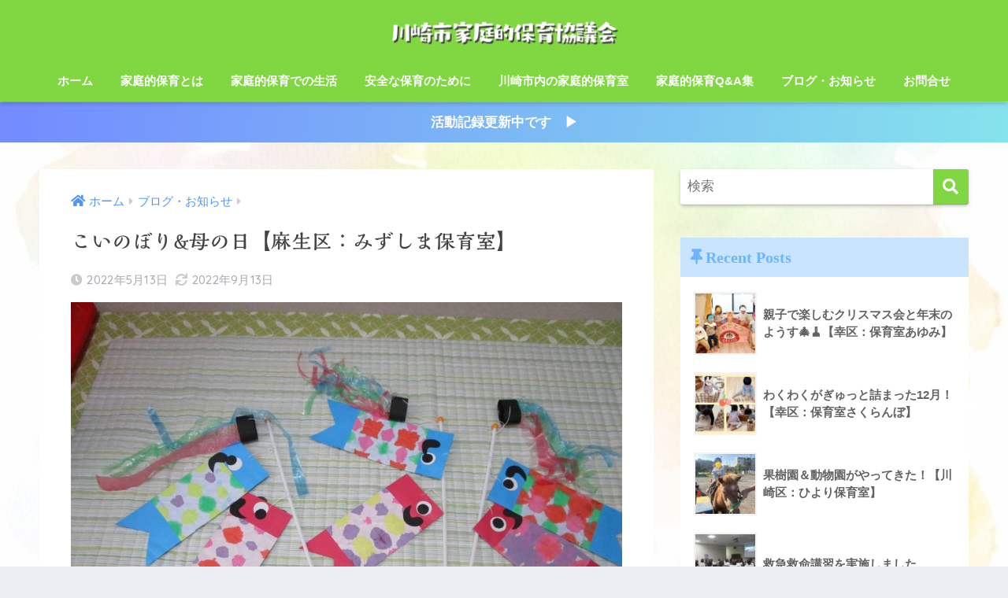

--- FILE ---
content_type: text/html; charset=UTF-8
request_url: https://kawasakishi-kateitekihoiku.com/archives/1272
body_size: 93854
content:
<!doctype html>
<html lang="ja">
<head>
  <meta charset="utf-8">
  <meta http-equiv="X-UA-Compatible" content="IE=edge">
  <meta name="HandheldFriendly" content="True">
  <meta name="MobileOptimized" content="320">
  <meta name="viewport" content="width=device-width, initial-scale=1, viewport-fit=cover"/>
  <meta name="msapplication-TileColor" content="#81d742">
  <meta name="theme-color" content="#81d742">
  <link rel="pingback" href="https://kawasakishi-kateitekihoiku.com/xmlrpc.php">
  <title>こいのぼり&#038;母の日【麻生区：みずしま保育室】 | 川崎市家庭的保育協議会</title>
<meta name='robots' content='max-image-preview:large' />
<link rel='dns-prefetch' href='//webfonts.sakura.ne.jp' />
<link rel='dns-prefetch' href='//www.googletagmanager.com' />
<link rel='dns-prefetch' href='//fonts.googleapis.com' />
<link rel='dns-prefetch' href='//use.fontawesome.com' />
<link rel="alternate" type="application/rss+xml" title="川崎市家庭的保育協議会 &raquo; フィード" href="https://kawasakishi-kateitekihoiku.com/feed" />
<link rel="alternate" type="application/rss+xml" title="川崎市家庭的保育協議会 &raquo; コメントフィード" href="https://kawasakishi-kateitekihoiku.com/comments/feed" />
<link rel="alternate" title="oEmbed (JSON)" type="application/json+oembed" href="https://kawasakishi-kateitekihoiku.com/wp-json/oembed/1.0/embed?url=https%3A%2F%2Fkawasakishi-kateitekihoiku.com%2Farchives%2F1272" />
<link rel="alternate" title="oEmbed (XML)" type="text/xml+oembed" href="https://kawasakishi-kateitekihoiku.com/wp-json/oembed/1.0/embed?url=https%3A%2F%2Fkawasakishi-kateitekihoiku.com%2Farchives%2F1272&#038;format=xml" />
<style id='wp-img-auto-sizes-contain-inline-css' type='text/css'>
img:is([sizes=auto i],[sizes^="auto," i]){contain-intrinsic-size:3000px 1500px}
/*# sourceURL=wp-img-auto-sizes-contain-inline-css */
</style>
<link rel='stylesheet' id='sng-stylesheet-css' href='https://kawasakishi-kateitekihoiku.com/wp-content/themes/sango-theme/style.css?ver2_0_7' type='text/css' media='all' />
<link rel='stylesheet' id='sng-option-css' href='https://kawasakishi-kateitekihoiku.com/wp-content/themes/sango-theme/entry-option.css?ver2_0_7' type='text/css' media='all' />
<link rel='stylesheet' id='sng-googlefonts-css' href='https://fonts.googleapis.com/css?family=Quicksand%3A500%2C700&#038;display=swap' type='text/css' media='all' />
<link rel='stylesheet' id='sng-fontawesome-css' href='https://use.fontawesome.com/releases/v5.11.2/css/all.css' type='text/css' media='all' />
<style id='wp-emoji-styles-inline-css' type='text/css'>

	img.wp-smiley, img.emoji {
		display: inline !important;
		border: none !important;
		box-shadow: none !important;
		height: 1em !important;
		width: 1em !important;
		margin: 0 0.07em !important;
		vertical-align: -0.1em !important;
		background: none !important;
		padding: 0 !important;
	}
/*# sourceURL=wp-emoji-styles-inline-css */
</style>
<style id='wp-block-library-inline-css' type='text/css'>
:root{--wp-block-synced-color:#7a00df;--wp-block-synced-color--rgb:122,0,223;--wp-bound-block-color:var(--wp-block-synced-color);--wp-editor-canvas-background:#ddd;--wp-admin-theme-color:#007cba;--wp-admin-theme-color--rgb:0,124,186;--wp-admin-theme-color-darker-10:#006ba1;--wp-admin-theme-color-darker-10--rgb:0,107,160.5;--wp-admin-theme-color-darker-20:#005a87;--wp-admin-theme-color-darker-20--rgb:0,90,135;--wp-admin-border-width-focus:2px}@media (min-resolution:192dpi){:root{--wp-admin-border-width-focus:1.5px}}.wp-element-button{cursor:pointer}:root .has-very-light-gray-background-color{background-color:#eee}:root .has-very-dark-gray-background-color{background-color:#313131}:root .has-very-light-gray-color{color:#eee}:root .has-very-dark-gray-color{color:#313131}:root .has-vivid-green-cyan-to-vivid-cyan-blue-gradient-background{background:linear-gradient(135deg,#00d084,#0693e3)}:root .has-purple-crush-gradient-background{background:linear-gradient(135deg,#34e2e4,#4721fb 50%,#ab1dfe)}:root .has-hazy-dawn-gradient-background{background:linear-gradient(135deg,#faaca8,#dad0ec)}:root .has-subdued-olive-gradient-background{background:linear-gradient(135deg,#fafae1,#67a671)}:root .has-atomic-cream-gradient-background{background:linear-gradient(135deg,#fdd79a,#004a59)}:root .has-nightshade-gradient-background{background:linear-gradient(135deg,#330968,#31cdcf)}:root .has-midnight-gradient-background{background:linear-gradient(135deg,#020381,#2874fc)}:root{--wp--preset--font-size--normal:16px;--wp--preset--font-size--huge:42px}.has-regular-font-size{font-size:1em}.has-larger-font-size{font-size:2.625em}.has-normal-font-size{font-size:var(--wp--preset--font-size--normal)}.has-huge-font-size{font-size:var(--wp--preset--font-size--huge)}.has-text-align-center{text-align:center}.has-text-align-left{text-align:left}.has-text-align-right{text-align:right}.has-fit-text{white-space:nowrap!important}#end-resizable-editor-section{display:none}.aligncenter{clear:both}.items-justified-left{justify-content:flex-start}.items-justified-center{justify-content:center}.items-justified-right{justify-content:flex-end}.items-justified-space-between{justify-content:space-between}.screen-reader-text{border:0;clip-path:inset(50%);height:1px;margin:-1px;overflow:hidden;padding:0;position:absolute;width:1px;word-wrap:normal!important}.screen-reader-text:focus{background-color:#ddd;clip-path:none;color:#444;display:block;font-size:1em;height:auto;left:5px;line-height:normal;padding:15px 23px 14px;text-decoration:none;top:5px;width:auto;z-index:100000}html :where(.has-border-color){border-style:solid}html :where([style*=border-top-color]){border-top-style:solid}html :where([style*=border-right-color]){border-right-style:solid}html :where([style*=border-bottom-color]){border-bottom-style:solid}html :where([style*=border-left-color]){border-left-style:solid}html :where([style*=border-width]){border-style:solid}html :where([style*=border-top-width]){border-top-style:solid}html :where([style*=border-right-width]){border-right-style:solid}html :where([style*=border-bottom-width]){border-bottom-style:solid}html :where([style*=border-left-width]){border-left-style:solid}html :where(img[class*=wp-image-]){height:auto;max-width:100%}:where(figure){margin:0 0 1em}html :where(.is-position-sticky){--wp-admin--admin-bar--position-offset:var(--wp-admin--admin-bar--height,0px)}@media screen and (max-width:600px){html :where(.is-position-sticky){--wp-admin--admin-bar--position-offset:0px}}

/*# sourceURL=wp-block-library-inline-css */
</style><style id='wp-block-button-inline-css' type='text/css'>
.wp-block-button__link{align-content:center;box-sizing:border-box;cursor:pointer;display:inline-block;height:100%;text-align:center;word-break:break-word}.wp-block-button__link.aligncenter{text-align:center}.wp-block-button__link.alignright{text-align:right}:where(.wp-block-button__link){border-radius:9999px;box-shadow:none;padding:calc(.667em + 2px) calc(1.333em + 2px);text-decoration:none}.wp-block-button[style*=text-decoration] .wp-block-button__link{text-decoration:inherit}.wp-block-buttons>.wp-block-button.has-custom-width{max-width:none}.wp-block-buttons>.wp-block-button.has-custom-width .wp-block-button__link{width:100%}.wp-block-buttons>.wp-block-button.has-custom-font-size .wp-block-button__link{font-size:inherit}.wp-block-buttons>.wp-block-button.wp-block-button__width-25{width:calc(25% - var(--wp--style--block-gap, .5em)*.75)}.wp-block-buttons>.wp-block-button.wp-block-button__width-50{width:calc(50% - var(--wp--style--block-gap, .5em)*.5)}.wp-block-buttons>.wp-block-button.wp-block-button__width-75{width:calc(75% - var(--wp--style--block-gap, .5em)*.25)}.wp-block-buttons>.wp-block-button.wp-block-button__width-100{flex-basis:100%;width:100%}.wp-block-buttons.is-vertical>.wp-block-button.wp-block-button__width-25{width:25%}.wp-block-buttons.is-vertical>.wp-block-button.wp-block-button__width-50{width:50%}.wp-block-buttons.is-vertical>.wp-block-button.wp-block-button__width-75{width:75%}.wp-block-button.is-style-squared,.wp-block-button__link.wp-block-button.is-style-squared{border-radius:0}.wp-block-button.no-border-radius,.wp-block-button__link.no-border-radius{border-radius:0!important}:root :where(.wp-block-button .wp-block-button__link.is-style-outline),:root :where(.wp-block-button.is-style-outline>.wp-block-button__link){border:2px solid;padding:.667em 1.333em}:root :where(.wp-block-button .wp-block-button__link.is-style-outline:not(.has-text-color)),:root :where(.wp-block-button.is-style-outline>.wp-block-button__link:not(.has-text-color)){color:currentColor}:root :where(.wp-block-button .wp-block-button__link.is-style-outline:not(.has-background)),:root :where(.wp-block-button.is-style-outline>.wp-block-button__link:not(.has-background)){background-color:initial;background-image:none}
/*# sourceURL=https://kawasakishi-kateitekihoiku.com/wp-includes/blocks/button/style.min.css */
</style>
<link rel='stylesheet' id='wp-block-cover-css' href='https://kawasakishi-kateitekihoiku.com/wp-includes/blocks/cover/style.min.css' type='text/css' media='all' />
<style id='wp-block-gallery-inline-css' type='text/css'>
.blocks-gallery-grid:not(.has-nested-images),.wp-block-gallery:not(.has-nested-images){display:flex;flex-wrap:wrap;list-style-type:none;margin:0;padding:0}.blocks-gallery-grid:not(.has-nested-images) .blocks-gallery-image,.blocks-gallery-grid:not(.has-nested-images) .blocks-gallery-item,.wp-block-gallery:not(.has-nested-images) .blocks-gallery-image,.wp-block-gallery:not(.has-nested-images) .blocks-gallery-item{display:flex;flex-direction:column;flex-grow:1;justify-content:center;margin:0 1em 1em 0;position:relative;width:calc(50% - 1em)}.blocks-gallery-grid:not(.has-nested-images) .blocks-gallery-image:nth-of-type(2n),.blocks-gallery-grid:not(.has-nested-images) .blocks-gallery-item:nth-of-type(2n),.wp-block-gallery:not(.has-nested-images) .blocks-gallery-image:nth-of-type(2n),.wp-block-gallery:not(.has-nested-images) .blocks-gallery-item:nth-of-type(2n){margin-right:0}.blocks-gallery-grid:not(.has-nested-images) .blocks-gallery-image figure,.blocks-gallery-grid:not(.has-nested-images) .blocks-gallery-item figure,.wp-block-gallery:not(.has-nested-images) .blocks-gallery-image figure,.wp-block-gallery:not(.has-nested-images) .blocks-gallery-item figure{align-items:flex-end;display:flex;height:100%;justify-content:flex-start;margin:0}.blocks-gallery-grid:not(.has-nested-images) .blocks-gallery-image img,.blocks-gallery-grid:not(.has-nested-images) .blocks-gallery-item img,.wp-block-gallery:not(.has-nested-images) .blocks-gallery-image img,.wp-block-gallery:not(.has-nested-images) .blocks-gallery-item img{display:block;height:auto;max-width:100%;width:auto}.blocks-gallery-grid:not(.has-nested-images) .blocks-gallery-image figcaption,.blocks-gallery-grid:not(.has-nested-images) .blocks-gallery-item figcaption,.wp-block-gallery:not(.has-nested-images) .blocks-gallery-image figcaption,.wp-block-gallery:not(.has-nested-images) .blocks-gallery-item figcaption{background:linear-gradient(0deg,#000000b3,#0000004d 70%,#0000);bottom:0;box-sizing:border-box;color:#fff;font-size:.8em;margin:0;max-height:100%;overflow:auto;padding:3em .77em .7em;position:absolute;text-align:center;width:100%;z-index:2}.blocks-gallery-grid:not(.has-nested-images) .blocks-gallery-image figcaption img,.blocks-gallery-grid:not(.has-nested-images) .blocks-gallery-item figcaption img,.wp-block-gallery:not(.has-nested-images) .blocks-gallery-image figcaption img,.wp-block-gallery:not(.has-nested-images) .blocks-gallery-item figcaption img{display:inline}.blocks-gallery-grid:not(.has-nested-images) figcaption,.wp-block-gallery:not(.has-nested-images) figcaption{flex-grow:1}.blocks-gallery-grid:not(.has-nested-images).is-cropped .blocks-gallery-image a,.blocks-gallery-grid:not(.has-nested-images).is-cropped .blocks-gallery-image img,.blocks-gallery-grid:not(.has-nested-images).is-cropped .blocks-gallery-item a,.blocks-gallery-grid:not(.has-nested-images).is-cropped .blocks-gallery-item img,.wp-block-gallery:not(.has-nested-images).is-cropped .blocks-gallery-image a,.wp-block-gallery:not(.has-nested-images).is-cropped .blocks-gallery-image img,.wp-block-gallery:not(.has-nested-images).is-cropped .blocks-gallery-item a,.wp-block-gallery:not(.has-nested-images).is-cropped .blocks-gallery-item img{flex:1;height:100%;object-fit:cover;width:100%}.blocks-gallery-grid:not(.has-nested-images).columns-1 .blocks-gallery-image,.blocks-gallery-grid:not(.has-nested-images).columns-1 .blocks-gallery-item,.wp-block-gallery:not(.has-nested-images).columns-1 .blocks-gallery-image,.wp-block-gallery:not(.has-nested-images).columns-1 .blocks-gallery-item{margin-right:0;width:100%}@media (min-width:600px){.blocks-gallery-grid:not(.has-nested-images).columns-3 .blocks-gallery-image,.blocks-gallery-grid:not(.has-nested-images).columns-3 .blocks-gallery-item,.wp-block-gallery:not(.has-nested-images).columns-3 .blocks-gallery-image,.wp-block-gallery:not(.has-nested-images).columns-3 .blocks-gallery-item{margin-right:1em;width:calc(33.33333% - .66667em)}.blocks-gallery-grid:not(.has-nested-images).columns-4 .blocks-gallery-image,.blocks-gallery-grid:not(.has-nested-images).columns-4 .blocks-gallery-item,.wp-block-gallery:not(.has-nested-images).columns-4 .blocks-gallery-image,.wp-block-gallery:not(.has-nested-images).columns-4 .blocks-gallery-item{margin-right:1em;width:calc(25% - .75em)}.blocks-gallery-grid:not(.has-nested-images).columns-5 .blocks-gallery-image,.blocks-gallery-grid:not(.has-nested-images).columns-5 .blocks-gallery-item,.wp-block-gallery:not(.has-nested-images).columns-5 .blocks-gallery-image,.wp-block-gallery:not(.has-nested-images).columns-5 .blocks-gallery-item{margin-right:1em;width:calc(20% - .8em)}.blocks-gallery-grid:not(.has-nested-images).columns-6 .blocks-gallery-image,.blocks-gallery-grid:not(.has-nested-images).columns-6 .blocks-gallery-item,.wp-block-gallery:not(.has-nested-images).columns-6 .blocks-gallery-image,.wp-block-gallery:not(.has-nested-images).columns-6 .blocks-gallery-item{margin-right:1em;width:calc(16.66667% - .83333em)}.blocks-gallery-grid:not(.has-nested-images).columns-7 .blocks-gallery-image,.blocks-gallery-grid:not(.has-nested-images).columns-7 .blocks-gallery-item,.wp-block-gallery:not(.has-nested-images).columns-7 .blocks-gallery-image,.wp-block-gallery:not(.has-nested-images).columns-7 .blocks-gallery-item{margin-right:1em;width:calc(14.28571% - .85714em)}.blocks-gallery-grid:not(.has-nested-images).columns-8 .blocks-gallery-image,.blocks-gallery-grid:not(.has-nested-images).columns-8 .blocks-gallery-item,.wp-block-gallery:not(.has-nested-images).columns-8 .blocks-gallery-image,.wp-block-gallery:not(.has-nested-images).columns-8 .blocks-gallery-item{margin-right:1em;width:calc(12.5% - .875em)}.blocks-gallery-grid:not(.has-nested-images).columns-1 .blocks-gallery-image:nth-of-type(1n),.blocks-gallery-grid:not(.has-nested-images).columns-1 .blocks-gallery-item:nth-of-type(1n),.blocks-gallery-grid:not(.has-nested-images).columns-2 .blocks-gallery-image:nth-of-type(2n),.blocks-gallery-grid:not(.has-nested-images).columns-2 .blocks-gallery-item:nth-of-type(2n),.blocks-gallery-grid:not(.has-nested-images).columns-3 .blocks-gallery-image:nth-of-type(3n),.blocks-gallery-grid:not(.has-nested-images).columns-3 .blocks-gallery-item:nth-of-type(3n),.blocks-gallery-grid:not(.has-nested-images).columns-4 .blocks-gallery-image:nth-of-type(4n),.blocks-gallery-grid:not(.has-nested-images).columns-4 .blocks-gallery-item:nth-of-type(4n),.blocks-gallery-grid:not(.has-nested-images).columns-5 .blocks-gallery-image:nth-of-type(5n),.blocks-gallery-grid:not(.has-nested-images).columns-5 .blocks-gallery-item:nth-of-type(5n),.blocks-gallery-grid:not(.has-nested-images).columns-6 .blocks-gallery-image:nth-of-type(6n),.blocks-gallery-grid:not(.has-nested-images).columns-6 .blocks-gallery-item:nth-of-type(6n),.blocks-gallery-grid:not(.has-nested-images).columns-7 .blocks-gallery-image:nth-of-type(7n),.blocks-gallery-grid:not(.has-nested-images).columns-7 .blocks-gallery-item:nth-of-type(7n),.blocks-gallery-grid:not(.has-nested-images).columns-8 .blocks-gallery-image:nth-of-type(8n),.blocks-gallery-grid:not(.has-nested-images).columns-8 .blocks-gallery-item:nth-of-type(8n),.wp-block-gallery:not(.has-nested-images).columns-1 .blocks-gallery-image:nth-of-type(1n),.wp-block-gallery:not(.has-nested-images).columns-1 .blocks-gallery-item:nth-of-type(1n),.wp-block-gallery:not(.has-nested-images).columns-2 .blocks-gallery-image:nth-of-type(2n),.wp-block-gallery:not(.has-nested-images).columns-2 .blocks-gallery-item:nth-of-type(2n),.wp-block-gallery:not(.has-nested-images).columns-3 .blocks-gallery-image:nth-of-type(3n),.wp-block-gallery:not(.has-nested-images).columns-3 .blocks-gallery-item:nth-of-type(3n),.wp-block-gallery:not(.has-nested-images).columns-4 .blocks-gallery-image:nth-of-type(4n),.wp-block-gallery:not(.has-nested-images).columns-4 .blocks-gallery-item:nth-of-type(4n),.wp-block-gallery:not(.has-nested-images).columns-5 .blocks-gallery-image:nth-of-type(5n),.wp-block-gallery:not(.has-nested-images).columns-5 .blocks-gallery-item:nth-of-type(5n),.wp-block-gallery:not(.has-nested-images).columns-6 .blocks-gallery-image:nth-of-type(6n),.wp-block-gallery:not(.has-nested-images).columns-6 .blocks-gallery-item:nth-of-type(6n),.wp-block-gallery:not(.has-nested-images).columns-7 .blocks-gallery-image:nth-of-type(7n),.wp-block-gallery:not(.has-nested-images).columns-7 .blocks-gallery-item:nth-of-type(7n),.wp-block-gallery:not(.has-nested-images).columns-8 .blocks-gallery-image:nth-of-type(8n),.wp-block-gallery:not(.has-nested-images).columns-8 .blocks-gallery-item:nth-of-type(8n){margin-right:0}}.blocks-gallery-grid:not(.has-nested-images) .blocks-gallery-image:last-child,.blocks-gallery-grid:not(.has-nested-images) .blocks-gallery-item:last-child,.wp-block-gallery:not(.has-nested-images) .blocks-gallery-image:last-child,.wp-block-gallery:not(.has-nested-images) .blocks-gallery-item:last-child{margin-right:0}.blocks-gallery-grid:not(.has-nested-images).alignleft,.blocks-gallery-grid:not(.has-nested-images).alignright,.wp-block-gallery:not(.has-nested-images).alignleft,.wp-block-gallery:not(.has-nested-images).alignright{max-width:420px;width:100%}.blocks-gallery-grid:not(.has-nested-images).aligncenter .blocks-gallery-item figure,.wp-block-gallery:not(.has-nested-images).aligncenter .blocks-gallery-item figure{justify-content:center}.wp-block-gallery:not(.is-cropped) .blocks-gallery-item{align-self:flex-start}figure.wp-block-gallery.has-nested-images{align-items:normal}.wp-block-gallery.has-nested-images figure.wp-block-image:not(#individual-image){margin:0;width:calc(50% - var(--wp--style--unstable-gallery-gap, 16px)/2)}.wp-block-gallery.has-nested-images figure.wp-block-image{box-sizing:border-box;display:flex;flex-direction:column;flex-grow:1;justify-content:center;max-width:100%;position:relative}.wp-block-gallery.has-nested-images figure.wp-block-image>a,.wp-block-gallery.has-nested-images figure.wp-block-image>div{flex-direction:column;flex-grow:1;margin:0}.wp-block-gallery.has-nested-images figure.wp-block-image img{display:block;height:auto;max-width:100%!important;width:auto}.wp-block-gallery.has-nested-images figure.wp-block-image figcaption,.wp-block-gallery.has-nested-images figure.wp-block-image:has(figcaption):before{bottom:0;left:0;max-height:100%;position:absolute;right:0}.wp-block-gallery.has-nested-images figure.wp-block-image:has(figcaption):before{backdrop-filter:blur(3px);content:"";height:100%;-webkit-mask-image:linear-gradient(0deg,#000 20%,#0000);mask-image:linear-gradient(0deg,#000 20%,#0000);max-height:40%;pointer-events:none}.wp-block-gallery.has-nested-images figure.wp-block-image figcaption{box-sizing:border-box;color:#fff;font-size:13px;margin:0;overflow:auto;padding:1em;text-align:center;text-shadow:0 0 1.5px #000}.wp-block-gallery.has-nested-images figure.wp-block-image figcaption::-webkit-scrollbar{height:12px;width:12px}.wp-block-gallery.has-nested-images figure.wp-block-image figcaption::-webkit-scrollbar-track{background-color:initial}.wp-block-gallery.has-nested-images figure.wp-block-image figcaption::-webkit-scrollbar-thumb{background-clip:padding-box;background-color:initial;border:3px solid #0000;border-radius:8px}.wp-block-gallery.has-nested-images figure.wp-block-image figcaption:focus-within::-webkit-scrollbar-thumb,.wp-block-gallery.has-nested-images figure.wp-block-image figcaption:focus::-webkit-scrollbar-thumb,.wp-block-gallery.has-nested-images figure.wp-block-image figcaption:hover::-webkit-scrollbar-thumb{background-color:#fffc}.wp-block-gallery.has-nested-images figure.wp-block-image figcaption{scrollbar-color:#0000 #0000;scrollbar-gutter:stable both-edges;scrollbar-width:thin}.wp-block-gallery.has-nested-images figure.wp-block-image figcaption:focus,.wp-block-gallery.has-nested-images figure.wp-block-image figcaption:focus-within,.wp-block-gallery.has-nested-images figure.wp-block-image figcaption:hover{scrollbar-color:#fffc #0000}.wp-block-gallery.has-nested-images figure.wp-block-image figcaption{will-change:transform}@media (hover:none){.wp-block-gallery.has-nested-images figure.wp-block-image figcaption{scrollbar-color:#fffc #0000}}.wp-block-gallery.has-nested-images figure.wp-block-image figcaption{background:linear-gradient(0deg,#0006,#0000)}.wp-block-gallery.has-nested-images figure.wp-block-image figcaption img{display:inline}.wp-block-gallery.has-nested-images figure.wp-block-image figcaption a{color:inherit}.wp-block-gallery.has-nested-images figure.wp-block-image.has-custom-border img{box-sizing:border-box}.wp-block-gallery.has-nested-images figure.wp-block-image.has-custom-border>a,.wp-block-gallery.has-nested-images figure.wp-block-image.has-custom-border>div,.wp-block-gallery.has-nested-images figure.wp-block-image.is-style-rounded>a,.wp-block-gallery.has-nested-images figure.wp-block-image.is-style-rounded>div{flex:1 1 auto}.wp-block-gallery.has-nested-images figure.wp-block-image.has-custom-border figcaption,.wp-block-gallery.has-nested-images figure.wp-block-image.is-style-rounded figcaption{background:none;color:inherit;flex:initial;margin:0;padding:10px 10px 9px;position:relative;text-shadow:none}.wp-block-gallery.has-nested-images figure.wp-block-image.has-custom-border:before,.wp-block-gallery.has-nested-images figure.wp-block-image.is-style-rounded:before{content:none}.wp-block-gallery.has-nested-images figcaption{flex-basis:100%;flex-grow:1;text-align:center}.wp-block-gallery.has-nested-images:not(.is-cropped) figure.wp-block-image:not(#individual-image){margin-bottom:auto;margin-top:0}.wp-block-gallery.has-nested-images.is-cropped figure.wp-block-image:not(#individual-image){align-self:inherit}.wp-block-gallery.has-nested-images.is-cropped figure.wp-block-image:not(#individual-image)>a,.wp-block-gallery.has-nested-images.is-cropped figure.wp-block-image:not(#individual-image)>div:not(.components-drop-zone){display:flex}.wp-block-gallery.has-nested-images.is-cropped figure.wp-block-image:not(#individual-image) a,.wp-block-gallery.has-nested-images.is-cropped figure.wp-block-image:not(#individual-image) img{flex:1 0 0%;height:100%;object-fit:cover;width:100%}.wp-block-gallery.has-nested-images.columns-1 figure.wp-block-image:not(#individual-image){width:100%}@media (min-width:600px){.wp-block-gallery.has-nested-images.columns-3 figure.wp-block-image:not(#individual-image){width:calc(33.33333% - var(--wp--style--unstable-gallery-gap, 16px)*.66667)}.wp-block-gallery.has-nested-images.columns-4 figure.wp-block-image:not(#individual-image){width:calc(25% - var(--wp--style--unstable-gallery-gap, 16px)*.75)}.wp-block-gallery.has-nested-images.columns-5 figure.wp-block-image:not(#individual-image){width:calc(20% - var(--wp--style--unstable-gallery-gap, 16px)*.8)}.wp-block-gallery.has-nested-images.columns-6 figure.wp-block-image:not(#individual-image){width:calc(16.66667% - var(--wp--style--unstable-gallery-gap, 16px)*.83333)}.wp-block-gallery.has-nested-images.columns-7 figure.wp-block-image:not(#individual-image){width:calc(14.28571% - var(--wp--style--unstable-gallery-gap, 16px)*.85714)}.wp-block-gallery.has-nested-images.columns-8 figure.wp-block-image:not(#individual-image){width:calc(12.5% - var(--wp--style--unstable-gallery-gap, 16px)*.875)}.wp-block-gallery.has-nested-images.columns-default figure.wp-block-image:not(#individual-image){width:calc(33.33% - var(--wp--style--unstable-gallery-gap, 16px)*.66667)}.wp-block-gallery.has-nested-images.columns-default figure.wp-block-image:not(#individual-image):first-child:nth-last-child(2),.wp-block-gallery.has-nested-images.columns-default figure.wp-block-image:not(#individual-image):first-child:nth-last-child(2)~figure.wp-block-image:not(#individual-image){width:calc(50% - var(--wp--style--unstable-gallery-gap, 16px)*.5)}.wp-block-gallery.has-nested-images.columns-default figure.wp-block-image:not(#individual-image):first-child:last-child{width:100%}}.wp-block-gallery.has-nested-images.alignleft,.wp-block-gallery.has-nested-images.alignright{max-width:420px;width:100%}.wp-block-gallery.has-nested-images.aligncenter{justify-content:center}
/*# sourceURL=https://kawasakishi-kateitekihoiku.com/wp-includes/blocks/gallery/style.min.css */
</style>
<style id='wp-block-image-inline-css' type='text/css'>
.wp-block-image>a,.wp-block-image>figure>a{display:inline-block}.wp-block-image img{box-sizing:border-box;height:auto;max-width:100%;vertical-align:bottom}@media not (prefers-reduced-motion){.wp-block-image img.hide{visibility:hidden}.wp-block-image img.show{animation:show-content-image .4s}}.wp-block-image[style*=border-radius] img,.wp-block-image[style*=border-radius]>a{border-radius:inherit}.wp-block-image.has-custom-border img{box-sizing:border-box}.wp-block-image.aligncenter{text-align:center}.wp-block-image.alignfull>a,.wp-block-image.alignwide>a{width:100%}.wp-block-image.alignfull img,.wp-block-image.alignwide img{height:auto;width:100%}.wp-block-image .aligncenter,.wp-block-image .alignleft,.wp-block-image .alignright,.wp-block-image.aligncenter,.wp-block-image.alignleft,.wp-block-image.alignright{display:table}.wp-block-image .aligncenter>figcaption,.wp-block-image .alignleft>figcaption,.wp-block-image .alignright>figcaption,.wp-block-image.aligncenter>figcaption,.wp-block-image.alignleft>figcaption,.wp-block-image.alignright>figcaption{caption-side:bottom;display:table-caption}.wp-block-image .alignleft{float:left;margin:.5em 1em .5em 0}.wp-block-image .alignright{float:right;margin:.5em 0 .5em 1em}.wp-block-image .aligncenter{margin-left:auto;margin-right:auto}.wp-block-image :where(figcaption){margin-bottom:1em;margin-top:.5em}.wp-block-image.is-style-circle-mask img{border-radius:9999px}@supports ((-webkit-mask-image:none) or (mask-image:none)) or (-webkit-mask-image:none){.wp-block-image.is-style-circle-mask img{border-radius:0;-webkit-mask-image:url('data:image/svg+xml;utf8,<svg viewBox="0 0 100 100" xmlns="http://www.w3.org/2000/svg"><circle cx="50" cy="50" r="50"/></svg>');mask-image:url('data:image/svg+xml;utf8,<svg viewBox="0 0 100 100" xmlns="http://www.w3.org/2000/svg"><circle cx="50" cy="50" r="50"/></svg>');mask-mode:alpha;-webkit-mask-position:center;mask-position:center;-webkit-mask-repeat:no-repeat;mask-repeat:no-repeat;-webkit-mask-size:contain;mask-size:contain}}:root :where(.wp-block-image.is-style-rounded img,.wp-block-image .is-style-rounded img){border-radius:9999px}.wp-block-image figure{margin:0}.wp-lightbox-container{display:flex;flex-direction:column;position:relative}.wp-lightbox-container img{cursor:zoom-in}.wp-lightbox-container img:hover+button{opacity:1}.wp-lightbox-container button{align-items:center;backdrop-filter:blur(16px) saturate(180%);background-color:#5a5a5a40;border:none;border-radius:4px;cursor:zoom-in;display:flex;height:20px;justify-content:center;opacity:0;padding:0;position:absolute;right:16px;text-align:center;top:16px;width:20px;z-index:100}@media not (prefers-reduced-motion){.wp-lightbox-container button{transition:opacity .2s ease}}.wp-lightbox-container button:focus-visible{outline:3px auto #5a5a5a40;outline:3px auto -webkit-focus-ring-color;outline-offset:3px}.wp-lightbox-container button:hover{cursor:pointer;opacity:1}.wp-lightbox-container button:focus{opacity:1}.wp-lightbox-container button:focus,.wp-lightbox-container button:hover,.wp-lightbox-container button:not(:hover):not(:active):not(.has-background){background-color:#5a5a5a40;border:none}.wp-lightbox-overlay{box-sizing:border-box;cursor:zoom-out;height:100vh;left:0;overflow:hidden;position:fixed;top:0;visibility:hidden;width:100%;z-index:100000}.wp-lightbox-overlay .close-button{align-items:center;cursor:pointer;display:flex;justify-content:center;min-height:40px;min-width:40px;padding:0;position:absolute;right:calc(env(safe-area-inset-right) + 16px);top:calc(env(safe-area-inset-top) + 16px);z-index:5000000}.wp-lightbox-overlay .close-button:focus,.wp-lightbox-overlay .close-button:hover,.wp-lightbox-overlay .close-button:not(:hover):not(:active):not(.has-background){background:none;border:none}.wp-lightbox-overlay .lightbox-image-container{height:var(--wp--lightbox-container-height);left:50%;overflow:hidden;position:absolute;top:50%;transform:translate(-50%,-50%);transform-origin:top left;width:var(--wp--lightbox-container-width);z-index:9999999999}.wp-lightbox-overlay .wp-block-image{align-items:center;box-sizing:border-box;display:flex;height:100%;justify-content:center;margin:0;position:relative;transform-origin:0 0;width:100%;z-index:3000000}.wp-lightbox-overlay .wp-block-image img{height:var(--wp--lightbox-image-height);min-height:var(--wp--lightbox-image-height);min-width:var(--wp--lightbox-image-width);width:var(--wp--lightbox-image-width)}.wp-lightbox-overlay .wp-block-image figcaption{display:none}.wp-lightbox-overlay button{background:none;border:none}.wp-lightbox-overlay .scrim{background-color:#fff;height:100%;opacity:.9;position:absolute;width:100%;z-index:2000000}.wp-lightbox-overlay.active{visibility:visible}@media not (prefers-reduced-motion){.wp-lightbox-overlay.active{animation:turn-on-visibility .25s both}.wp-lightbox-overlay.active img{animation:turn-on-visibility .35s both}.wp-lightbox-overlay.show-closing-animation:not(.active){animation:turn-off-visibility .35s both}.wp-lightbox-overlay.show-closing-animation:not(.active) img{animation:turn-off-visibility .25s both}.wp-lightbox-overlay.zoom.active{animation:none;opacity:1;visibility:visible}.wp-lightbox-overlay.zoom.active .lightbox-image-container{animation:lightbox-zoom-in .4s}.wp-lightbox-overlay.zoom.active .lightbox-image-container img{animation:none}.wp-lightbox-overlay.zoom.active .scrim{animation:turn-on-visibility .4s forwards}.wp-lightbox-overlay.zoom.show-closing-animation:not(.active){animation:none}.wp-lightbox-overlay.zoom.show-closing-animation:not(.active) .lightbox-image-container{animation:lightbox-zoom-out .4s}.wp-lightbox-overlay.zoom.show-closing-animation:not(.active) .lightbox-image-container img{animation:none}.wp-lightbox-overlay.zoom.show-closing-animation:not(.active) .scrim{animation:turn-off-visibility .4s forwards}}@keyframes show-content-image{0%{visibility:hidden}99%{visibility:hidden}to{visibility:visible}}@keyframes turn-on-visibility{0%{opacity:0}to{opacity:1}}@keyframes turn-off-visibility{0%{opacity:1;visibility:visible}99%{opacity:0;visibility:visible}to{opacity:0;visibility:hidden}}@keyframes lightbox-zoom-in{0%{transform:translate(calc((-100vw + var(--wp--lightbox-scrollbar-width))/2 + var(--wp--lightbox-initial-left-position)),calc(-50vh + var(--wp--lightbox-initial-top-position))) scale(var(--wp--lightbox-scale))}to{transform:translate(-50%,-50%) scale(1)}}@keyframes lightbox-zoom-out{0%{transform:translate(-50%,-50%) scale(1);visibility:visible}99%{visibility:visible}to{transform:translate(calc((-100vw + var(--wp--lightbox-scrollbar-width))/2 + var(--wp--lightbox-initial-left-position)),calc(-50vh + var(--wp--lightbox-initial-top-position))) scale(var(--wp--lightbox-scale));visibility:hidden}}
/*# sourceURL=https://kawasakishi-kateitekihoiku.com/wp-includes/blocks/image/style.min.css */
</style>
<style id='wp-block-buttons-inline-css' type='text/css'>
.wp-block-buttons{box-sizing:border-box}.wp-block-buttons.is-vertical{flex-direction:column}.wp-block-buttons.is-vertical>.wp-block-button:last-child{margin-bottom:0}.wp-block-buttons>.wp-block-button{display:inline-block;margin:0}.wp-block-buttons.is-content-justification-left{justify-content:flex-start}.wp-block-buttons.is-content-justification-left.is-vertical{align-items:flex-start}.wp-block-buttons.is-content-justification-center{justify-content:center}.wp-block-buttons.is-content-justification-center.is-vertical{align-items:center}.wp-block-buttons.is-content-justification-right{justify-content:flex-end}.wp-block-buttons.is-content-justification-right.is-vertical{align-items:flex-end}.wp-block-buttons.is-content-justification-space-between{justify-content:space-between}.wp-block-buttons.aligncenter{text-align:center}.wp-block-buttons:not(.is-content-justification-space-between,.is-content-justification-right,.is-content-justification-left,.is-content-justification-center) .wp-block-button.aligncenter{margin-left:auto;margin-right:auto;width:100%}.wp-block-buttons[style*=text-decoration] .wp-block-button,.wp-block-buttons[style*=text-decoration] .wp-block-button__link{text-decoration:inherit}.wp-block-buttons.has-custom-font-size .wp-block-button__link{font-size:inherit}.wp-block-buttons .wp-block-button__link{width:100%}.wp-block-button.aligncenter{text-align:center}
/*# sourceURL=https://kawasakishi-kateitekihoiku.com/wp-includes/blocks/buttons/style.min.css */
</style>
<style id='wp-block-paragraph-inline-css' type='text/css'>
.is-small-text{font-size:.875em}.is-regular-text{font-size:1em}.is-large-text{font-size:2.25em}.is-larger-text{font-size:3em}.has-drop-cap:not(:focus):first-letter{float:left;font-size:8.4em;font-style:normal;font-weight:100;line-height:.68;margin:.05em .1em 0 0;text-transform:uppercase}body.rtl .has-drop-cap:not(:focus):first-letter{float:none;margin-left:.1em}p.has-drop-cap.has-background{overflow:hidden}:root :where(p.has-background){padding:1.25em 2.375em}:where(p.has-text-color:not(.has-link-color)) a{color:inherit}p.has-text-align-left[style*="writing-mode:vertical-lr"],p.has-text-align-right[style*="writing-mode:vertical-rl"]{rotate:180deg}
/*# sourceURL=https://kawasakishi-kateitekihoiku.com/wp-includes/blocks/paragraph/style.min.css */
</style>
<style id='global-styles-inline-css' type='text/css'>
:root{--wp--preset--aspect-ratio--square: 1;--wp--preset--aspect-ratio--4-3: 4/3;--wp--preset--aspect-ratio--3-4: 3/4;--wp--preset--aspect-ratio--3-2: 3/2;--wp--preset--aspect-ratio--2-3: 2/3;--wp--preset--aspect-ratio--16-9: 16/9;--wp--preset--aspect-ratio--9-16: 9/16;--wp--preset--color--black: #000000;--wp--preset--color--cyan-bluish-gray: #abb8c3;--wp--preset--color--white: #ffffff;--wp--preset--color--pale-pink: #f78da7;--wp--preset--color--vivid-red: #cf2e2e;--wp--preset--color--luminous-vivid-orange: #ff6900;--wp--preset--color--luminous-vivid-amber: #fcb900;--wp--preset--color--light-green-cyan: #7bdcb5;--wp--preset--color--vivid-green-cyan: #00d084;--wp--preset--color--pale-cyan-blue: #8ed1fc;--wp--preset--color--vivid-cyan-blue: #0693e3;--wp--preset--color--vivid-purple: #9b51e0;--wp--preset--color--sango-main: #81d742;--wp--preset--color--sango-pastel: #c8e4ff;--wp--preset--color--sango-accent: #ffb36b;--wp--preset--color--sango-black: #333;--wp--preset--color--sango-gray: gray;--wp--preset--color--sango-silver: whitesmoke;--wp--preset--gradient--vivid-cyan-blue-to-vivid-purple: linear-gradient(135deg,rgb(6,147,227) 0%,rgb(155,81,224) 100%);--wp--preset--gradient--light-green-cyan-to-vivid-green-cyan: linear-gradient(135deg,rgb(122,220,180) 0%,rgb(0,208,130) 100%);--wp--preset--gradient--luminous-vivid-amber-to-luminous-vivid-orange: linear-gradient(135deg,rgb(252,185,0) 0%,rgb(255,105,0) 100%);--wp--preset--gradient--luminous-vivid-orange-to-vivid-red: linear-gradient(135deg,rgb(255,105,0) 0%,rgb(207,46,46) 100%);--wp--preset--gradient--very-light-gray-to-cyan-bluish-gray: linear-gradient(135deg,rgb(238,238,238) 0%,rgb(169,184,195) 100%);--wp--preset--gradient--cool-to-warm-spectrum: linear-gradient(135deg,rgb(74,234,220) 0%,rgb(151,120,209) 20%,rgb(207,42,186) 40%,rgb(238,44,130) 60%,rgb(251,105,98) 80%,rgb(254,248,76) 100%);--wp--preset--gradient--blush-light-purple: linear-gradient(135deg,rgb(255,206,236) 0%,rgb(152,150,240) 100%);--wp--preset--gradient--blush-bordeaux: linear-gradient(135deg,rgb(254,205,165) 0%,rgb(254,45,45) 50%,rgb(107,0,62) 100%);--wp--preset--gradient--luminous-dusk: linear-gradient(135deg,rgb(255,203,112) 0%,rgb(199,81,192) 50%,rgb(65,88,208) 100%);--wp--preset--gradient--pale-ocean: linear-gradient(135deg,rgb(255,245,203) 0%,rgb(182,227,212) 50%,rgb(51,167,181) 100%);--wp--preset--gradient--electric-grass: linear-gradient(135deg,rgb(202,248,128) 0%,rgb(113,206,126) 100%);--wp--preset--gradient--midnight: linear-gradient(135deg,rgb(2,3,129) 0%,rgb(40,116,252) 100%);--wp--preset--font-size--small: 13px;--wp--preset--font-size--medium: 20px;--wp--preset--font-size--large: 36px;--wp--preset--font-size--x-large: 42px;--wp--preset--spacing--20: 0.44rem;--wp--preset--spacing--30: 0.67rem;--wp--preset--spacing--40: 1rem;--wp--preset--spacing--50: 1.5rem;--wp--preset--spacing--60: 2.25rem;--wp--preset--spacing--70: 3.38rem;--wp--preset--spacing--80: 5.06rem;--wp--preset--shadow--natural: 6px 6px 9px rgba(0, 0, 0, 0.2);--wp--preset--shadow--deep: 12px 12px 50px rgba(0, 0, 0, 0.4);--wp--preset--shadow--sharp: 6px 6px 0px rgba(0, 0, 0, 0.2);--wp--preset--shadow--outlined: 6px 6px 0px -3px rgb(255, 255, 255), 6px 6px rgb(0, 0, 0);--wp--preset--shadow--crisp: 6px 6px 0px rgb(0, 0, 0);}:where(.is-layout-flex){gap: 0.5em;}:where(.is-layout-grid){gap: 0.5em;}body .is-layout-flex{display: flex;}.is-layout-flex{flex-wrap: wrap;align-items: center;}.is-layout-flex > :is(*, div){margin: 0;}body .is-layout-grid{display: grid;}.is-layout-grid > :is(*, div){margin: 0;}:where(.wp-block-columns.is-layout-flex){gap: 2em;}:where(.wp-block-columns.is-layout-grid){gap: 2em;}:where(.wp-block-post-template.is-layout-flex){gap: 1.25em;}:where(.wp-block-post-template.is-layout-grid){gap: 1.25em;}.has-black-color{color: var(--wp--preset--color--black) !important;}.has-cyan-bluish-gray-color{color: var(--wp--preset--color--cyan-bluish-gray) !important;}.has-white-color{color: var(--wp--preset--color--white) !important;}.has-pale-pink-color{color: var(--wp--preset--color--pale-pink) !important;}.has-vivid-red-color{color: var(--wp--preset--color--vivid-red) !important;}.has-luminous-vivid-orange-color{color: var(--wp--preset--color--luminous-vivid-orange) !important;}.has-luminous-vivid-amber-color{color: var(--wp--preset--color--luminous-vivid-amber) !important;}.has-light-green-cyan-color{color: var(--wp--preset--color--light-green-cyan) !important;}.has-vivid-green-cyan-color{color: var(--wp--preset--color--vivid-green-cyan) !important;}.has-pale-cyan-blue-color{color: var(--wp--preset--color--pale-cyan-blue) !important;}.has-vivid-cyan-blue-color{color: var(--wp--preset--color--vivid-cyan-blue) !important;}.has-vivid-purple-color{color: var(--wp--preset--color--vivid-purple) !important;}.has-black-background-color{background-color: var(--wp--preset--color--black) !important;}.has-cyan-bluish-gray-background-color{background-color: var(--wp--preset--color--cyan-bluish-gray) !important;}.has-white-background-color{background-color: var(--wp--preset--color--white) !important;}.has-pale-pink-background-color{background-color: var(--wp--preset--color--pale-pink) !important;}.has-vivid-red-background-color{background-color: var(--wp--preset--color--vivid-red) !important;}.has-luminous-vivid-orange-background-color{background-color: var(--wp--preset--color--luminous-vivid-orange) !important;}.has-luminous-vivid-amber-background-color{background-color: var(--wp--preset--color--luminous-vivid-amber) !important;}.has-light-green-cyan-background-color{background-color: var(--wp--preset--color--light-green-cyan) !important;}.has-vivid-green-cyan-background-color{background-color: var(--wp--preset--color--vivid-green-cyan) !important;}.has-pale-cyan-blue-background-color{background-color: var(--wp--preset--color--pale-cyan-blue) !important;}.has-vivid-cyan-blue-background-color{background-color: var(--wp--preset--color--vivid-cyan-blue) !important;}.has-vivid-purple-background-color{background-color: var(--wp--preset--color--vivid-purple) !important;}.has-black-border-color{border-color: var(--wp--preset--color--black) !important;}.has-cyan-bluish-gray-border-color{border-color: var(--wp--preset--color--cyan-bluish-gray) !important;}.has-white-border-color{border-color: var(--wp--preset--color--white) !important;}.has-pale-pink-border-color{border-color: var(--wp--preset--color--pale-pink) !important;}.has-vivid-red-border-color{border-color: var(--wp--preset--color--vivid-red) !important;}.has-luminous-vivid-orange-border-color{border-color: var(--wp--preset--color--luminous-vivid-orange) !important;}.has-luminous-vivid-amber-border-color{border-color: var(--wp--preset--color--luminous-vivid-amber) !important;}.has-light-green-cyan-border-color{border-color: var(--wp--preset--color--light-green-cyan) !important;}.has-vivid-green-cyan-border-color{border-color: var(--wp--preset--color--vivid-green-cyan) !important;}.has-pale-cyan-blue-border-color{border-color: var(--wp--preset--color--pale-cyan-blue) !important;}.has-vivid-cyan-blue-border-color{border-color: var(--wp--preset--color--vivid-cyan-blue) !important;}.has-vivid-purple-border-color{border-color: var(--wp--preset--color--vivid-purple) !important;}.has-vivid-cyan-blue-to-vivid-purple-gradient-background{background: var(--wp--preset--gradient--vivid-cyan-blue-to-vivid-purple) !important;}.has-light-green-cyan-to-vivid-green-cyan-gradient-background{background: var(--wp--preset--gradient--light-green-cyan-to-vivid-green-cyan) !important;}.has-luminous-vivid-amber-to-luminous-vivid-orange-gradient-background{background: var(--wp--preset--gradient--luminous-vivid-amber-to-luminous-vivid-orange) !important;}.has-luminous-vivid-orange-to-vivid-red-gradient-background{background: var(--wp--preset--gradient--luminous-vivid-orange-to-vivid-red) !important;}.has-very-light-gray-to-cyan-bluish-gray-gradient-background{background: var(--wp--preset--gradient--very-light-gray-to-cyan-bluish-gray) !important;}.has-cool-to-warm-spectrum-gradient-background{background: var(--wp--preset--gradient--cool-to-warm-spectrum) !important;}.has-blush-light-purple-gradient-background{background: var(--wp--preset--gradient--blush-light-purple) !important;}.has-blush-bordeaux-gradient-background{background: var(--wp--preset--gradient--blush-bordeaux) !important;}.has-luminous-dusk-gradient-background{background: var(--wp--preset--gradient--luminous-dusk) !important;}.has-pale-ocean-gradient-background{background: var(--wp--preset--gradient--pale-ocean) !important;}.has-electric-grass-gradient-background{background: var(--wp--preset--gradient--electric-grass) !important;}.has-midnight-gradient-background{background: var(--wp--preset--gradient--midnight) !important;}.has-small-font-size{font-size: var(--wp--preset--font-size--small) !important;}.has-medium-font-size{font-size: var(--wp--preset--font-size--medium) !important;}.has-large-font-size{font-size: var(--wp--preset--font-size--large) !important;}.has-x-large-font-size{font-size: var(--wp--preset--font-size--x-large) !important;}
/*# sourceURL=global-styles-inline-css */
</style>
<style id='core-block-supports-inline-css' type='text/css'>
.wp-block-gallery.wp-block-gallery-1{--wp--style--unstable-gallery-gap:var( --wp--style--gallery-gap-default, var( --gallery-block--gutter-size, var( --wp--style--block-gap, 0.5em ) ) );gap:var( --wp--style--gallery-gap-default, var( --gallery-block--gutter-size, var( --wp--style--block-gap, 0.5em ) ) );}.wp-container-core-buttons-is-layout-499968f5{justify-content:center;}
/*# sourceURL=core-block-supports-inline-css */
</style>

<style id='classic-theme-styles-inline-css' type='text/css'>
/*! This file is auto-generated */
.wp-block-button__link{color:#fff;background-color:#32373c;border-radius:9999px;box-shadow:none;text-decoration:none;padding:calc(.667em + 2px) calc(1.333em + 2px);font-size:1.125em}.wp-block-file__button{background:#32373c;color:#fff;text-decoration:none}
/*# sourceURL=/wp-includes/css/classic-themes.min.css */
</style>
<link rel='stylesheet' id='liquid-blocks-css' href='https://kawasakishi-kateitekihoiku.com/wp-content/plugins/liquid-blocks/css/block.css' type='text/css' media='all' />
<link rel='stylesheet' id='wp-components-css' href='https://kawasakishi-kateitekihoiku.com/wp-includes/css/dist/components/style.min.css' type='text/css' media='all' />
<link rel='stylesheet' id='wp-preferences-css' href='https://kawasakishi-kateitekihoiku.com/wp-includes/css/dist/preferences/style.min.css' type='text/css' media='all' />
<link rel='stylesheet' id='wp-block-editor-css' href='https://kawasakishi-kateitekihoiku.com/wp-includes/css/dist/block-editor/style.min.css' type='text/css' media='all' />
<link rel='stylesheet' id='wp-reusable-blocks-css' href='https://kawasakishi-kateitekihoiku.com/wp-includes/css/dist/reusable-blocks/style.min.css' type='text/css' media='all' />
<link rel='stylesheet' id='wp-patterns-css' href='https://kawasakishi-kateitekihoiku.com/wp-includes/css/dist/patterns/style.min.css' type='text/css' media='all' />
<link rel='stylesheet' id='wp-editor-css' href='https://kawasakishi-kateitekihoiku.com/wp-includes/css/dist/editor/style.min.css' type='text/css' media='all' />
<link rel='stylesheet' id='poripu-theme-gutenberg-cgb-style-css-css' href='https://kawasakishi-kateitekihoiku.com/wp-content/plugins/poripu-theme-gutenberg/dist/blocks.style.build.css' type='text/css' media='all' />
<link rel='stylesheet' id='sango_theme_gutenberg-style-css' href='https://kawasakishi-kateitekihoiku.com/wp-content/plugins/sango-theme-gutenberg/dist/blocks.style.build.css?ver1_5_6' type='text/css' media='all' />
<style id='sango_theme_gutenberg-style-inline-css' type='text/css'>
.is-style-sango-list-main-color li:before { background-color: #81d742; }.is-style-sango-list-accent-color li:before { background-color: #ffb36b; }.sgb-label-main-c { background-color: #81d742; }.sgb-label-accent-c { background-color: #ffb36b; }
/*# sourceURL=sango_theme_gutenberg-style-inline-css */
</style>
<link rel='stylesheet' id='poripu-style-css' href='https://kawasakishi-kateitekihoiku.com/wp-content/themes/sango-theme-poripu/poripu-style.css' type='text/css' media='all' />
<link rel='stylesheet' id='child-style-css' href='https://kawasakishi-kateitekihoiku.com/wp-content/themes/sango-theme-poripu/style.css' type='text/css' media='all' />
<link rel='stylesheet' id='ofi-css' href='https://kawasakishi-kateitekihoiku.com/wp-content/themes/sango-theme-poripu/library/css/ofi.css' type='text/css' media='all' />
<script type="text/javascript" src="https://kawasakishi-kateitekihoiku.com/wp-includes/js/jquery/jquery.min.js" id="jquery-core-js"></script>
<script type="text/javascript" src="https://kawasakishi-kateitekihoiku.com/wp-includes/js/jquery/jquery-migrate.min.js" id="jquery-migrate-js"></script>
<script type="text/javascript" src="//webfonts.sakura.ne.jp/js/sakurav2.js?fadein=0" id="typesquare_std-js"></script>
<script type="text/javascript" src="https://kawasakishi-kateitekihoiku.com/wp-content/themes/sango-theme-poripu/library/js/ofi.min.js" id="ofi-js"></script>
<script type="text/javascript" src="https://kawasakishi-kateitekihoiku.com/wp-content/themes/sango-theme-poripu/library/js/prp-ofi.js" id="prp_ofi-js"></script>

<!-- Site Kit によって追加された Google タグ（gtag.js）スニペット -->
<!-- Google アナリティクス スニペット (Site Kit が追加) -->
<script type="text/javascript" src="https://www.googletagmanager.com/gtag/js?id=GT-KDQJ2DW" id="google_gtagjs-js" async></script>
<script type="text/javascript" id="google_gtagjs-js-after">
/* <![CDATA[ */
window.dataLayer = window.dataLayer || [];function gtag(){dataLayer.push(arguments);}
gtag("set","linker",{"domains":["kawasakishi-kateitekihoiku.com"]});
gtag("js", new Date());
gtag("set", "developer_id.dZTNiMT", true);
gtag("config", "GT-KDQJ2DW");
//# sourceURL=google_gtagjs-js-after
/* ]]> */
</script>
<link rel="https://api.w.org/" href="https://kawasakishi-kateitekihoiku.com/wp-json/" /><link rel="alternate" title="JSON" type="application/json" href="https://kawasakishi-kateitekihoiku.com/wp-json/wp/v2/posts/1272" /><link rel="EditURI" type="application/rsd+xml" title="RSD" href="https://kawasakishi-kateitekihoiku.com/xmlrpc.php?rsd" />
<link rel="canonical" href="https://kawasakishi-kateitekihoiku.com/archives/1272" />
<link rel='shortlink' href='https://kawasakishi-kateitekihoiku.com/?p=1272' />
<meta name="generator" content="Site Kit by Google 1.170.0" /><style type='text/css'>section.widget h2:lang(ja),.widget-title{ font-family: '解ミン 宙 B';}section.widget ul li:lang(ja),.widget-content ul li{ font-family: 'シネマレター';}</style>
<style type='text/css'>h1,h2,h3,h1:lang(ja),h2:lang(ja),h3:lang(ja),.entry-title:lang(ja){ font-family: "解ミン 宙 B";}h4,h5,h6,h4:lang(ja),h5:lang(ja),h6:lang(ja),div.entry-meta span:lang(ja),footer.entry-footer span:lang(ja){ font-family: "";}.hentry,.entry-content p,.post-inner.entry-content p,#comments div:lang(ja){ font-family: "シネマレター";}strong,b,#comments .comment-author .fn:lang(ja){ font-family: "シネマレター";}</style><meta property="og:title" content="こいのぼり&amp;母の日【麻生区：みずしま保育室】" />
<meta property="og:description" content="5月の行事を楽しみました。 世界で一つだけの自分で作ったこいのぼり。広場でたくさん泳がせてあげました。 「母の日」はありがとうに添えてレジ袋入れをプレゼント。 かわいいこどもからのプレゼントにおかあさんは喜びがいっぱい！" />
<meta property="og:type" content="article" />
<meta property="og:url" content="https://kawasakishi-kateitekihoiku.com/archives/1272" />
<meta property="og:image" content="https://kawasakishi-kateitekihoiku.com/wp-content/uploads/2022/06/24955-1024x768.jpg" />
<meta name="thumbnail" content="https://kawasakishi-kateitekihoiku.com/wp-content/uploads/2022/06/24955-1024x768.jpg" />
<meta property="og:site_name" content="川崎市家庭的保育協議会" />
<meta name="twitter:card" content="summary_large_image" />
<style type="text/css" id="custom-background-css">
body.custom-background { background-image: url("https://kawasakishi-kateitekihoiku.com/wp-content/uploads/2021/01/3387312_s.jpg"); background-position: left top; background-size: cover; background-repeat: no-repeat; background-attachment: fixed; }
</style>
	<link rel="icon" href="https://kawasakishi-kateitekihoiku.com/wp-content/uploads/2020/11/cropped-illust2028-150x150.png" sizes="32x32" />
<link rel="icon" href="https://kawasakishi-kateitekihoiku.com/wp-content/uploads/2020/11/cropped-illust2028-300x300.png" sizes="192x192" />
<link rel="apple-touch-icon" href="https://kawasakishi-kateitekihoiku.com/wp-content/uploads/2020/11/cropped-illust2028-300x300.png" />
<meta name="msapplication-TileImage" content="https://kawasakishi-kateitekihoiku.com/wp-content/uploads/2020/11/cropped-illust2028-300x300.png" />
<style> a{color:#4f96f6}.main-c, .has-sango-main-color{color:#81d742}.main-bc, .has-sango-main-background-color{background-color:#81d742}.main-bdr, #inner-content .main-bdr{border-color:#81d742}.pastel-c, .has-sango-pastel-color{color:#c8e4ff}.pastel-bc, .has-sango-pastel-background-color, #inner-content .pastel-bc{background-color:#c8e4ff}.accent-c, .has-sango-accent-color{color:#ffb36b}.accent-bc, .has-sango-accent-background-color{background-color:#ffb36b}.header, #footer-menu, .drawer__title{background-color:#81d742}#logo a{color:#81d742}.desktop-nav li a , .mobile-nav li a, #footer-menu a, #drawer__open, .header-search__open, .copyright, .drawer__title{color:#FFF}.drawer__title .close span, .drawer__title .close span:before{background:#FFF}.desktop-nav li:after{background:#FFF}.mobile-nav .current-menu-item{border-bottom-color:#FFF}.widgettitle{color:#6bb6ff;background-color:#c8e4ff}.footer{background-color:#81d742}.footer, .footer a, .footer .widget ul li a{color:#3c3c3c}#toc_container .toc_title, .entry-content .ez-toc-title-container, #footer_menu .raised, .pagination a, .pagination span, #reply-title:before, .entry-content blockquote:before, .main-c-before li:before, .main-c-b:before{color:#81d742}.searchform__submit, #toc_container .toc_title:before, .ez-toc-title-container:before, .cat-name, .pre_tag > span, .pagination .current, .post-page-numbers.current, #submit, .withtag_list > span, .main-bc-before li:before{background-color:#81d742}#toc_container, #ez-toc-container, h3, .li-mainbdr ul, .li-mainbdr ol{border-color:#81d742}.search-title i, .acc-bc-before li:before{background:#ffb36b}.li-accentbdr ul, .li-accentbdr ol{border-color:#ffb36b}.pagination a:hover, .li-pastelbc ul, .li-pastelbc ol{background:#c8e4ff}body{font-size:100%}@media only screen and (min-width:481px){body{font-size:107%}}@media only screen and (min-width:1030px){body{font-size:107%}}.totop{background:#5ba9f7}.header-info a{color:#FFF;background:linear-gradient(95deg, #738bff, #85e3ec)}.fixed-menu ul{background:#FFF}.fixed-menu a{color:#a2a7ab}.fixed-menu .current-menu-item a, .fixed-menu ul li a.active{color:#6bb6ff}.post-tab{background:#FFF}.post-tab > div{color:#a7a7a7}.post-tab > div.tab-active{background:linear-gradient(45deg, #bdb9ff, #67b8ff)}body{font-family:"Helvetica", "Arial", "Hiragino Kaku Gothic ProN", "Hiragino Sans", YuGothic, "Yu Gothic", "メイリオ", Meiryo, sans-serif;}.dfont{font-family:"Quicksand","Helvetica", "Arial", "Hiragino Kaku Gothic ProN", "Hiragino Sans", YuGothic, "Yu Gothic", "メイリオ", Meiryo, sans-serif;}</style><style>
/* 吹き出し右 */
.right .sc {
    background:#78ce56; /* ふきだしの中の色 */
    border: solid 2px #78ce56; /* ふきだしの線の色 */
    color: #fff; /* 文字の色 */
}
.right .sc:before,
.right .sc:after {
    border-left-color:#78ce56;
}
/* ふきだし左 */
.sc {
    background: #eee; /* ふきだしの中の色 */
    border: solid 2px #eee; /* ふきだしの線の色 */
    color: #000; /* 文字の色 */
}
.sc:before,
.sc:after {
    border-right: 12px solid #eee; /* ふきだしの線の色 */
}
/* wppのランキングカラーをアクセントカラーに */
.my-widget.show_num li:nth-child(-n+3):before {
    background: #ffb36b;
}
/* topオススメの下線をアクセントカラーに */
div.osusume-b {
    border-bottom: solid 3px #ffb36b;
}
div.shinchaku-b {
    border-bottom: solid 3px #81d742;
}
</style>
</head>
<body class="wp-singular post-template-default single single-post postid-1272 single-format-standard custom-background wp-theme-sango-theme wp-child-theme-sango-theme-poripu fa5">
  <div id="container">
    <header class="header header--center">
            <div id="inner-header" class="wrap cf">
    <div id="logo" class="h1 dfont">
    <a href="https://kawasakishi-kateitekihoiku.com">
                      <img src="http://kawasakishi-kateitekihoiku.com/wp-content/uploads/2021/02/タイトル.png" alt="川崎市家庭的保育協議会">
                </a>
  </div>
  <div class="header-search">
      <label class="header-search__open" for="header-search-input"><i class="fas fa-search"></i></label>
    <input type="checkbox" class="header-search__input" id="header-search-input" onclick="document.querySelector('.header-search__modal .searchform__input').focus()">
  <label class="header-search__close" for="header-search-input"></label>
  <div class="header-search__modal">
    <form role="search" method="get" id="searchform" class="searchform" action="https://kawasakishi-kateitekihoiku.com/">
  <div>
    <input type="search" id="s" class="searchform__input" name="s" value="" placeholder="検索" />
    <button type="submit" id="searchsubmit" class="searchform__submit"><i class="fas fa-search"></i></button>
  </div>
</form>  </div>
</div>  <nav class="desktop-nav clearfix"><ul id="menu-%e3%83%a1%e3%83%8b%e3%83%a5%e3%83%bc-2" class="menu"><li id="menu-item-837" class="menu-item menu-item-type-custom menu-item-object-custom menu-item-home menu-item-837"><a href="https://kawasakishi-kateitekihoiku.com">ホーム</a></li>
<li id="menu-item-838" class="menu-item menu-item-type-post_type menu-item-object-page menu-item-838"><a href="https://kawasakishi-kateitekihoiku.com/explanation">家庭的保育とは</a></li>
<li id="menu-item-839" class="menu-item menu-item-type-post_type menu-item-object-page menu-item-839"><a href="https://kawasakishi-kateitekihoiku.com/life">家庭的保育での生活</a></li>
<li id="menu-item-840" class="menu-item menu-item-type-post_type menu-item-object-page menu-item-840"><a href="https://kawasakishi-kateitekihoiku.com/safety">安全な保育のために</a></li>
<li id="menu-item-841" class="menu-item menu-item-type-post_type menu-item-object-page menu-item-has-children menu-item-841"><a href="https://kawasakishi-kateitekihoiku.com/kawasaki">川崎市内の家庭的保育室</a>
<ul class="sub-menu">
	<li id="menu-item-842" class="menu-item menu-item-type-post_type menu-item-object-page menu-item-842"><a href="https://kawasakishi-kateitekihoiku.com/kawasaki/kawasakiku">川崎区</a></li>
	<li id="menu-item-843" class="menu-item menu-item-type-post_type menu-item-object-page menu-item-843"><a href="https://kawasakishi-kateitekihoiku.com/kawasaki/saiwaiku">幸区</a></li>
	<li id="menu-item-844" class="menu-item menu-item-type-post_type menu-item-object-page menu-item-844"><a href="https://kawasakishi-kateitekihoiku.com/kawasaki/nakaharaku">中原区</a></li>
	<li id="menu-item-845" class="menu-item menu-item-type-post_type menu-item-object-page menu-item-845"><a href="https://kawasakishi-kateitekihoiku.com/kawasaki/takatsuku">高津区</a></li>
	<li id="menu-item-846" class="menu-item menu-item-type-post_type menu-item-object-page menu-item-846"><a href="https://kawasakishi-kateitekihoiku.com/kawasaki/miyamaeku">宮前区</a></li>
	<li id="menu-item-847" class="menu-item menu-item-type-post_type menu-item-object-page menu-item-847"><a href="https://kawasakishi-kateitekihoiku.com/kawasaki/tamaku">多摩区</a></li>
	<li id="menu-item-848" class="menu-item menu-item-type-post_type menu-item-object-page menu-item-848"><a href="https://kawasakishi-kateitekihoiku.com/kawasaki/asaoku">麻生区</a></li>
</ul>
</li>
<li id="menu-item-850" class="menu-item menu-item-type-post_type menu-item-object-page menu-item-850"><a href="https://kawasakishi-kateitekihoiku.com/faq">家庭的保育Q&#038;A集</a></li>
<li id="menu-item-849" class="menu-item menu-item-type-post_type menu-item-object-page menu-item-849"><a href="https://kawasakishi-kateitekihoiku.com/blog">ブログ・お知らせ</a></li>
<li id="menu-item-2106" class="menu-item menu-item-type-post_type menu-item-object-page menu-item-2106"><a href="https://kawasakishi-kateitekihoiku.com/contactus">お問合せ</a></li>
</ul></nav></div>
    </header>
      <div class="header-info animated">
    <a href="/blog/">
      活動記録更新中です　▶    </a>
  </div>
  <div id="content">
    <div id="inner-content" class="wrap cf">
      <main id="main" class="m-all t-2of3 d-5of7 cf">
                  <article id="entry" class="cf post-1272 post type-post status-publish format-standard has-post-thumbnail category-5">
            <header class="article-header entry-header">
	<nav id="breadcrumb" class="breadcrumb"><ul itemscope itemtype="http://schema.org/BreadcrumbList"><li itemprop="itemListElement" itemscope itemtype="http://schema.org/ListItem"><a href="https://kawasakishi-kateitekihoiku.com" itemprop="item"><span itemprop="name">ホーム</span></a><meta itemprop="position" content="1" /></li><li itemprop="itemListElement" itemscope itemtype="http://schema.org/ListItem"><a href="https://kawasakishi-kateitekihoiku.com/archives/category/%e3%83%96%e3%83%ad%e3%82%b0%e3%83%bb%e3%81%8a%e7%9f%a5%e3%82%89%e3%81%9b" itemprop="item"><span itemprop="name">ブログ・お知らせ</span></a><meta itemprop="position" content="2" /></li></ul></nav>    <h1 class="entry-title single-title">こいのぼり&#038;母の日【麻生区：みずしま保育室】</h1>
	<p class="entry-meta vcard dfont">
	    <time class="pubdate entry-time" itemprop="datePublished" datetime="2022-05-13">2022年5月13日</time><time class="updated entry-time" itemprop="dateModified" datetime="2022-09-13">2022年9月13日</time>   
            </p>
  		    	        <p class="post-thumbnail"><img width="880" height="660" src="https://kawasakishi-kateitekihoiku.com/wp-content/uploads/2022/06/24955-1024x768.jpg" class="attachment-large size-large wp-post-image" alt="" decoding="async" fetchpriority="high" srcset="https://kawasakishi-kateitekihoiku.com/wp-content/uploads/2022/06/24955-1024x768.jpg 1024w, https://kawasakishi-kateitekihoiku.com/wp-content/uploads/2022/06/24955-300x225.jpg 300w, https://kawasakishi-kateitekihoiku.com/wp-content/uploads/2022/06/24955-768x576.jpg 768w, https://kawasakishi-kateitekihoiku.com/wp-content/uploads/2022/06/24955-940x705.jpg 940w, https://kawasakishi-kateitekihoiku.com/wp-content/uploads/2022/06/24955.jpg 1477w" sizes="(max-width: 880px) 100vw, 880px" /></p>
    				  <!--FABボタン-->
	  	  <input type="checkbox" id="fab">
		  <label class="fab-btn accent-bc" for="fab"><i class="fa fa-share-alt"></i></label>
		  <label class="fab__close-cover" for="fab"></label>
		  <!--FABの中身-->
		  <div id="fab__contents">
			 <div class="fab__contents-main dfont">
			    <label class="close" for="fab"><span></span></label>
			    <p class="fab__contents_title">SHARE</p>
			  				  		<div class="fab__contents_img" style="background-image: url(https://kawasakishi-kateitekihoiku.com/wp-content/uploads/2022/06/24955-520x300.jpg);">
			  		</div>
			  				  	  <div class="sns-btn sns-dif">
          <ul>
        <!-- twitter -->
        <li class="tw sns-btn__item">
          <a href="https://twitter.com/share?url=https%3A%2F%2Fkawasakishi-kateitekihoiku.com%2Farchives%2F1272&text=%E3%81%93%E3%81%84%E3%81%AE%E3%81%BC%E3%82%8A%26%E6%AF%8D%E3%81%AE%E6%97%A5%E3%80%90%E9%BA%BB%E7%94%9F%E5%8C%BA%EF%BC%9A%E3%81%BF%E3%81%9A%E3%81%97%E3%81%BE%E4%BF%9D%E8%82%B2%E5%AE%A4%E3%80%91%EF%BD%9C%E5%B7%9D%E5%B4%8E%E5%B8%82%E5%AE%B6%E5%BA%AD%E7%9A%84%E4%BF%9D%E8%82%B2%E5%8D%94%E8%AD%B0%E4%BC%9A" target="_blank" rel="nofollow noopener noreferrer">
            <i class="fab fa-twitter"></i>            <span class="share_txt">ツイート</span>
          </a>
                  </li>
        <!-- facebook -->
        <li class="fb sns-btn__item">
          <a href="https://www.facebook.com/share.php?u=https%3A%2F%2Fkawasakishi-kateitekihoiku.com%2Farchives%2F1272" target="_blank" rel="nofollow noopener noreferrer">
            <i class="fab fa-facebook"></i>            <span class="share_txt">シェア</span>
          </a>
                  </li>
        <!-- はてなブックマーク -->
        <li class="hatebu sns-btn__item">
          <a href="http://b.hatena.ne.jp/add?mode=confirm&url=https%3A%2F%2Fkawasakishi-kateitekihoiku.com%2Farchives%2F1272&title=%E3%81%93%E3%81%84%E3%81%AE%E3%81%BC%E3%82%8A%26%E6%AF%8D%E3%81%AE%E6%97%A5%E3%80%90%E9%BA%BB%E7%94%9F%E5%8C%BA%EF%BC%9A%E3%81%BF%E3%81%9A%E3%81%97%E3%81%BE%E4%BF%9D%E8%82%B2%E5%AE%A4%E3%80%91%EF%BD%9C%E5%B7%9D%E5%B4%8E%E5%B8%82%E5%AE%B6%E5%BA%AD%E7%9A%84%E4%BF%9D%E8%82%B2%E5%8D%94%E8%AD%B0%E4%BC%9A" target="_blank" rel="nofollow noopener noreferrer">
            <i class="fa fa-hatebu"></i>
            <span class="share_txt">はてブ</span>
          </a>
                  </li>
        <!-- LINE -->
        <li class="line sns-btn__item">
          <a href="https://social-plugins.line.me/lineit/share?url=https%3A%2F%2Fkawasakishi-kateitekihoiku.com%2Farchives%2F1272&text=%E3%81%93%E3%81%84%E3%81%AE%E3%81%BC%E3%82%8A%26%E6%AF%8D%E3%81%AE%E6%97%A5%E3%80%90%E9%BA%BB%E7%94%9F%E5%8C%BA%EF%BC%9A%E3%81%BF%E3%81%9A%E3%81%97%E3%81%BE%E4%BF%9D%E8%82%B2%E5%AE%A4%E3%80%91%EF%BD%9C%E5%B7%9D%E5%B4%8E%E5%B8%82%E5%AE%B6%E5%BA%AD%E7%9A%84%E4%BF%9D%E8%82%B2%E5%8D%94%E8%AD%B0%E4%BC%9A" target="_blank" rel="nofollow noopener noreferrer">
                          <i class="fab fa-line"></i>
                        <span class="share_txt share_txt_line dfont">LINE</span>
          </a>
        </li>
        <!-- Pocket -->
        <li class="pkt sns-btn__item">
          <a href="http://getpocket.com/edit?url=https%3A%2F%2Fkawasakishi-kateitekihoiku.com%2Farchives%2F1272&title=%E3%81%93%E3%81%84%E3%81%AE%E3%81%BC%E3%82%8A%26%E6%AF%8D%E3%81%AE%E6%97%A5%E3%80%90%E9%BA%BB%E7%94%9F%E5%8C%BA%EF%BC%9A%E3%81%BF%E3%81%9A%E3%81%97%E3%81%BE%E4%BF%9D%E8%82%B2%E5%AE%A4%E3%80%91%EF%BD%9C%E5%B7%9D%E5%B4%8E%E5%B8%82%E5%AE%B6%E5%BA%AD%E7%9A%84%E4%BF%9D%E8%82%B2%E5%8D%94%E8%AD%B0%E4%BC%9A" target="_blank" rel="nofollow noopener noreferrer">
            <i class="fab fa-get-pocket"></i>            <span class="share_txt">Pocket</span>
          </a>
                  </li>
      </ul>
  </div>
  		  	</div>
		  </div>
		</header><section class="entry-content cf">
  
<p>5月の行事を楽しみました。</p>



<p>世界で一つだけの自分で作ったこいのぼり。広場でたくさん泳がせてあげました。</p>



<figure class="wp-block-gallery has-nested-images columns-default is-cropped wp-block-gallery-1 is-layout-flex wp-block-gallery-is-layout-flex">
<figure class="wp-block-image size-large is-style-sango-with-shadow"><a href="https://kawasakishi-kateitekihoiku.com/wp-content/uploads/2022/06/24955.jpg"><img decoding="async" width="1024" height="768" data-id="1273" src="https://kawasakishi-kateitekihoiku.com/wp-content/uploads/2022/06/24955-1024x768.jpg" alt="" class="wp-image-1273" srcset="https://kawasakishi-kateitekihoiku.com/wp-content/uploads/2022/06/24955-1024x768.jpg 1024w, https://kawasakishi-kateitekihoiku.com/wp-content/uploads/2022/06/24955-300x225.jpg 300w, https://kawasakishi-kateitekihoiku.com/wp-content/uploads/2022/06/24955-768x576.jpg 768w, https://kawasakishi-kateitekihoiku.com/wp-content/uploads/2022/06/24955-940x705.jpg 940w, https://kawasakishi-kateitekihoiku.com/wp-content/uploads/2022/06/24955.jpg 1477w" sizes="(max-width: 1024px) 100vw, 1024px" /></a></figure>



<figure class="wp-block-image size-large is-style-sango-with-shadow"><a href="https://kawasakishi-kateitekihoiku.com/wp-content/uploads/2022/06/24956.jpg"><img decoding="async" width="1024" height="768" data-id="1274" src="https://kawasakishi-kateitekihoiku.com/wp-content/uploads/2022/06/24956-1024x768.jpg" alt="" class="wp-image-1274" srcset="https://kawasakishi-kateitekihoiku.com/wp-content/uploads/2022/06/24956-1024x768.jpg 1024w, https://kawasakishi-kateitekihoiku.com/wp-content/uploads/2022/06/24956-300x225.jpg 300w, https://kawasakishi-kateitekihoiku.com/wp-content/uploads/2022/06/24956-768x576.jpg 768w, https://kawasakishi-kateitekihoiku.com/wp-content/uploads/2022/06/24956-940x705.jpg 940w, https://kawasakishi-kateitekihoiku.com/wp-content/uploads/2022/06/24956.jpg 1477w" sizes="(max-width: 1024px) 100vw, 1024px" /></a></figure>
</figure>



<p>「母の日」はありがとうに添えてレジ袋入れをプレゼント。</p>



<p>かわいいこどもからのプレゼントにおかあさんは喜びがいっぱい！</p>


<div class="wp-block-image is-style-sango-with-shadow">
<figure class="aligncenter size-large is-resized"><img loading="lazy" decoding="async" src="https://kawasakishi-kateitekihoiku.com/wp-content/uploads/2022/06/24957-768x1024.jpg" alt="" class="wp-image-1275" width="616" height="821" srcset="https://kawasakishi-kateitekihoiku.com/wp-content/uploads/2022/06/24957-768x1024.jpg 768w, https://kawasakishi-kateitekihoiku.com/wp-content/uploads/2022/06/24957-225x300.jpg 225w, https://kawasakishi-kateitekihoiku.com/wp-content/uploads/2022/06/24957-940x1254.jpg 940w, https://kawasakishi-kateitekihoiku.com/wp-content/uploads/2022/06/24957.jpg 959w" sizes="auto, (max-width: 616px) 100vw, 616px" /></figure>
</div>


<h2 class="wp-block-sgb-headings sgb-heading"><div class="sgb-heading__inner sgb-heading--type4 with-icon" style="background-color:#90d581;border-color:#90d581;font-size:1.2em"><i class="fa fa-search" style="color:#FFF"></i><span class="sgb-heading__text" style="color:#FFF">このブログの書いた保育室は</span></div></h2>



<div class="wp-block-cover is-light"><span aria-hidden="true" class="wp-block-cover__background has-background-dim wp-block-cover__gradient-background has-background-gradient has-pale-ocean-gradient-background"></span><img loading="lazy" decoding="async" width="800" height="600" class="wp-block-cover__image-background wp-image-527" alt="" src="https://kawasakishi-kateitekihoiku.com/wp-content/uploads/2021/01/IMG_3818.jpg" style="object-position:50% 0%" data-object-fit="cover" data-object-position="50% 0%" srcset="https://kawasakishi-kateitekihoiku.com/wp-content/uploads/2021/01/IMG_3818.jpg 800w, https://kawasakishi-kateitekihoiku.com/wp-content/uploads/2021/01/IMG_3818-300x225.jpg 300w, https://kawasakishi-kateitekihoiku.com/wp-content/uploads/2021/01/IMG_3818-768x576.jpg 768w" sizes="auto, (max-width: 800px) 100vw, 800px" /><div class="wp-block-cover__inner-container is-layout-flow wp-block-cover-is-layout-flow">
<p class="has-text-align-center has-sango-black-color has-text-color has-large-font-size"><strong>みずしま保育室</strong></p>



<div class="wp-block-buttons is-horizontal is-content-justification-center is-layout-flex wp-container-core-buttons-is-layout-499968f5 wp-block-buttons-is-layout-flex">
<div class="wp-block-button is-style-sango-raised"><a class="wp-block-button__link has-luminous-dusk-gradient-background has-background" href="/kawasaki/asaoku/mizushima/" rel="">保育室の詳細</a></div>
</div>



<p></p>
</div></div>
</section><footer class="article-footer">
  <aside>
    <div class="footer-contents">
        <div class="sns-btn">
    <span class="sns-btn__title dfont">SHARE</span>      <ul>
        <!-- twitter -->
        <li class="tw sns-btn__item">
          <a href="https://twitter.com/share?url=https%3A%2F%2Fkawasakishi-kateitekihoiku.com%2Farchives%2F1272&text=%E3%81%93%E3%81%84%E3%81%AE%E3%81%BC%E3%82%8A%26%E6%AF%8D%E3%81%AE%E6%97%A5%E3%80%90%E9%BA%BB%E7%94%9F%E5%8C%BA%EF%BC%9A%E3%81%BF%E3%81%9A%E3%81%97%E3%81%BE%E4%BF%9D%E8%82%B2%E5%AE%A4%E3%80%91%EF%BD%9C%E5%B7%9D%E5%B4%8E%E5%B8%82%E5%AE%B6%E5%BA%AD%E7%9A%84%E4%BF%9D%E8%82%B2%E5%8D%94%E8%AD%B0%E4%BC%9A" target="_blank" rel="nofollow noopener noreferrer">
            <i class="fab fa-twitter"></i>            <span class="share_txt">ツイート</span>
          </a>
                  </li>
        <!-- facebook -->
        <li class="fb sns-btn__item">
          <a href="https://www.facebook.com/share.php?u=https%3A%2F%2Fkawasakishi-kateitekihoiku.com%2Farchives%2F1272" target="_blank" rel="nofollow noopener noreferrer">
            <i class="fab fa-facebook"></i>            <span class="share_txt">シェア</span>
          </a>
                  </li>
        <!-- はてなブックマーク -->
        <li class="hatebu sns-btn__item">
          <a href="http://b.hatena.ne.jp/add?mode=confirm&url=https%3A%2F%2Fkawasakishi-kateitekihoiku.com%2Farchives%2F1272&title=%E3%81%93%E3%81%84%E3%81%AE%E3%81%BC%E3%82%8A%26%E6%AF%8D%E3%81%AE%E6%97%A5%E3%80%90%E9%BA%BB%E7%94%9F%E5%8C%BA%EF%BC%9A%E3%81%BF%E3%81%9A%E3%81%97%E3%81%BE%E4%BF%9D%E8%82%B2%E5%AE%A4%E3%80%91%EF%BD%9C%E5%B7%9D%E5%B4%8E%E5%B8%82%E5%AE%B6%E5%BA%AD%E7%9A%84%E4%BF%9D%E8%82%B2%E5%8D%94%E8%AD%B0%E4%BC%9A" target="_blank" rel="nofollow noopener noreferrer">
            <i class="fa fa-hatebu"></i>
            <span class="share_txt">はてブ</span>
          </a>
                  </li>
        <!-- LINE -->
        <li class="line sns-btn__item">
          <a href="https://social-plugins.line.me/lineit/share?url=https%3A%2F%2Fkawasakishi-kateitekihoiku.com%2Farchives%2F1272&text=%E3%81%93%E3%81%84%E3%81%AE%E3%81%BC%E3%82%8A%26%E6%AF%8D%E3%81%AE%E6%97%A5%E3%80%90%E9%BA%BB%E7%94%9F%E5%8C%BA%EF%BC%9A%E3%81%BF%E3%81%9A%E3%81%97%E3%81%BE%E4%BF%9D%E8%82%B2%E5%AE%A4%E3%80%91%EF%BD%9C%E5%B7%9D%E5%B4%8E%E5%B8%82%E5%AE%B6%E5%BA%AD%E7%9A%84%E4%BF%9D%E8%82%B2%E5%8D%94%E8%AD%B0%E4%BC%9A" target="_blank" rel="nofollow noopener noreferrer">
                          <i class="fab fa-line"></i>
                        <span class="share_txt share_txt_line dfont">LINE</span>
          </a>
        </li>
        <!-- Pocket -->
        <li class="pkt sns-btn__item">
          <a href="http://getpocket.com/edit?url=https%3A%2F%2Fkawasakishi-kateitekihoiku.com%2Farchives%2F1272&title=%E3%81%93%E3%81%84%E3%81%AE%E3%81%BC%E3%82%8A%26%E6%AF%8D%E3%81%AE%E6%97%A5%E3%80%90%E9%BA%BB%E7%94%9F%E5%8C%BA%EF%BC%9A%E3%81%BF%E3%81%9A%E3%81%97%E3%81%BE%E4%BF%9D%E8%82%B2%E5%AE%A4%E3%80%91%EF%BD%9C%E5%B7%9D%E5%B4%8E%E5%B8%82%E5%AE%B6%E5%BA%AD%E7%9A%84%E4%BF%9D%E8%82%B2%E5%8D%94%E8%AD%B0%E4%BC%9A" target="_blank" rel="nofollow noopener noreferrer">
            <i class="fab fa-get-pocket"></i>            <span class="share_txt">Pocket</span>
          </a>
                  </li>
      </ul>
  </div>
              <div class="footer-meta dfont">
                  <p class="footer-meta_title">CATEGORY :</p>
          <ul class="post-categories">
	<li><a href="https://kawasakishi-kateitekihoiku.com/archives/category/%e3%83%96%e3%83%ad%e3%82%b0%e3%83%bb%e3%81%8a%e7%9f%a5%e3%82%89%e3%81%9b" rel="category tag">ブログ・お知らせ</a></li></ul>                      </div>
                        <div class="related-posts type_a slide" ontouchstart =""><ul>  <li>
    <a href="https://kawasakishi-kateitekihoiku.com/archives/1846">
      <figure class="rlmg">
        <img src="https://kawasakishi-kateitekihoiku.com/wp-content/uploads/2024/11/S__31358998-520x300.jpg" alt="移動動物園＆消防車に大興奮【川崎区：ひより保育室】">
      </figure>
      <div class="rep"><p>移動動物園＆消防車に大興奮【川崎区：ひより保育室】</p></div>
    </a>
  </li>
    <li>
    <a href="https://kawasakishi-kateitekihoiku.com/archives/2062">
      <figure class="rlmg">
        <img src="https://kawasakishi-kateitekihoiku.com/wp-content/uploads/2025/09/54855-520x300.jpg" alt="アイスクリーム🍦【高津区：杉山保育室】">
      </figure>
      <div class="rep"><p>アイスクリーム🍦【高津区：杉山保育室】</p></div>
    </a>
  </li>
    <li>
    <a href="https://kawasakishi-kateitekihoiku.com/archives/1362">
      <figure class="rlmg">
        <img src="https://kawasakishi-kateitekihoiku.com/wp-content/uploads/2022/11/S__3432705-520x300.jpg" alt="実りの秋です【中原区：おひさま保育室】">
      </figure>
      <div class="rep"><p>実りの秋です【中原区：おひさま保育室】</p></div>
    </a>
  </li>
    <li>
    <a href="https://kawasakishi-kateitekihoiku.com/archives/1673">
      <figure class="rlmg">
        <img src="https://kawasakishi-kateitekihoiku.com/wp-content/uploads/2024/02/211052AE-9574-4CE6-8962-C641389CE845-520x300.jpg" alt="新しい保育室にお引越しをしました【麻生区：小さき花保育室】">
      </figure>
      <div class="rep"><p>新しい保育室にお引越しをしました【麻生区：小さき花保育室】</p></div>
    </a>
  </li>
    <li>
    <a href="https://kawasakishi-kateitekihoiku.com/archives/1447">
      <figure class="rlmg">
        <img src="https://kawasakishi-kateitekihoiku.com/wp-content/uploads/2023/03/154984-520x300.jpg" alt="うさぎさんお手玉で鬼たいじ！【川崎区：さらら保育室】">
      </figure>
      <div class="rep"><p>うさぎさんお手玉で鬼たいじ！【川崎区：さらら保育室】</p></div>
    </a>
  </li>
    <li>
    <a href="https://kawasakishi-kateitekihoiku.com/archives/1698">
      <figure class="rlmg">
        <img src="https://kawasakishi-kateitekihoiku.com/wp-content/uploads/2024/03/5B1F4F3C-C8E9-412E-8779-0242F6299774-520x300.jpg" alt="節分＆お部屋あそび【宮前区：白石保育室】">
      </figure>
      <div class="rep"><p>節分＆お部屋あそび【宮前区：白石保育室】</p></div>
    </a>
  </li>
  </ul></div>    </div>
      </aside>
</footer>
<div id="comments">
    </div><script type="application/ld+json">{"@context":"http://schema.org","@type":"Article","mainEntityOfPage":"https://kawasakishi-kateitekihoiku.com/archives/1272","headline":"こいのぼり&#038;母の日【麻生区：みずしま保育室】","image":{"@type":"ImageObject","url":"https://kawasakishi-kateitekihoiku.com/wp-content/uploads/2022/06/24955.jpg","width":1477,"height":1108},"datePublished":"2022-05-13T13:39:00+0900","dateModified":"2022-09-13T09:12:40+0900","author":{"@type":"Person","name":"hoik"},"publisher":{"@type":"Organization","name":"川崎市家庭的保育協議会","logo":{"@type":"ImageObject","url":"http://kawasakishi-kateitekihoiku.com/wp-content/uploads/2020/09/タイトル-3.png"}},"description":"5月の行事を楽しみました。 世界で一つだけの自分で作ったこいのぼり。広場でたくさん泳がせてあげました。 「母の日」はありがとうに添えてレジ袋入れをプレゼント。 かわいいこどもからのプレゼントにおかあさんは喜びがいっぱい！"}</script>            </article>
            <div class="prnx_box cf">
      <a href="https://kawasakishi-kateitekihoiku.com/archives/1258" class="prnx pr">
      <p><i class="fas fa-angle-left"></i> 前の記事</p>
      <div class="prnx_tb">
                  <figure><img width="160" height="160" src="https://kawasakishi-kateitekihoiku.com/wp-content/uploads/2022/04/D2AC0680-7C4D-49EB-A490-D57F124B9033-160x160.jpg" class="attachment-thumb-160 size-thumb-160 wp-post-image" alt="" decoding="async" loading="lazy" srcset="https://kawasakishi-kateitekihoiku.com/wp-content/uploads/2022/04/D2AC0680-7C4D-49EB-A490-D57F124B9033-160x160.jpg 160w, https://kawasakishi-kateitekihoiku.com/wp-content/uploads/2022/04/D2AC0680-7C4D-49EB-A490-D57F124B9033-150x150.jpg 150w" sizes="auto, (max-width: 160px) 100vw, 160px" /></figure>
          
        <span class="prev-next__text">川崎市家庭的保育協議会のご紹介</span>
      </div>
    </a>
    
    <a href="https://kawasakishi-kateitekihoiku.com/archives/1278" class="prnx nx">
      <p>次の記事 <i class="fas fa-angle-right"></i></p>
      <div class="prnx_tb">
        <span class="prev-next__text">雨の日には。【高津区：花の美保育室】</span>
                  <figure><img width="160" height="160" src="https://kawasakishi-kateitekihoiku.com/wp-content/uploads/2022/06/S__31252490-160x160.jpg" class="attachment-thumb-160 size-thumb-160 wp-post-image" alt="" decoding="async" loading="lazy" srcset="https://kawasakishi-kateitekihoiku.com/wp-content/uploads/2022/06/S__31252490-160x160.jpg 160w, https://kawasakishi-kateitekihoiku.com/wp-content/uploads/2022/06/S__31252490-150x150.jpg 150w" sizes="auto, (max-width: 160px) 100vw, 160px" /></figure>
              </div>
    </a>
  </div>
                        </main>
        <div id="sidebar1" class="sidebar m-all t-1of3 d-2of7 last-col cf" role="complementary">
    <aside class="insidesp">
              <div id="notfix" class="normal-sidebar">
          <div id="search-2" class="widget widget_search"><form role="search" method="get" id="searchform" class="searchform" action="https://kawasakishi-kateitekihoiku.com/">
  <div>
    <input type="search" id="s" class="searchform__input" name="s" value="" placeholder="検索" />
    <button type="submit" id="searchsubmit" class="searchform__submit"><i class="fas fa-search"></i></button>
  </div>
</form></div><div id="recent-posts-2" class="widget widget_recent_entries"><h4 class="widgettitle dfont has-fa-before">Recent Posts</h4>    <ul class="my-widget">
          <li>
        <a href="https://kawasakishi-kateitekihoiku.com/archives/2189">
                      <figure class="my-widget__img">
              <img width="160" height="160" src="https://kawasakishi-kateitekihoiku.com/wp-content/uploads/2026/01/DSC_1402-160x160.jpg" >
            </figure>
                    <div class="my-widget__text">親子で楽しむクリスマス会と年末のようす🎄🧹【幸区：保育室あゆみ】          </div>
        </a>
      </li>
          <li>
        <a href="https://kawasakishi-kateitekihoiku.com/archives/2205">
                      <figure class="my-widget__img">
              <img width="160" height="160" src="https://kawasakishi-kateitekihoiku.com/wp-content/uploads/2026/01/S__226050055-160x160.jpg" >
            </figure>
                    <div class="my-widget__text">わくわくがぎゅっと詰まった12月！【幸区：保育室さくらんぼ】          </div>
        </a>
      </li>
          <li>
        <a href="https://kawasakishi-kateitekihoiku.com/archives/2170">
                      <figure class="my-widget__img">
              <img width="160" height="160" src="https://kawasakishi-kateitekihoiku.com/wp-content/uploads/2025/12/S__41164816_0-160x160.jpg" >
            </figure>
                    <div class="my-widget__text">果樹園＆動物園がやってきた！【川崎区：ひより保育室】          </div>
        </a>
      </li>
          <li>
        <a href="https://kawasakishi-kateitekihoiku.com/archives/2160">
                      <figure class="my-widget__img">
              <img width="160" height="160" src="https://kawasakishi-kateitekihoiku.com/wp-content/uploads/2025/12/IMG_0147-160x160.jpg" >
            </figure>
                    <div class="my-widget__text">救急救命講習を実施しました          </div>
        </a>
      </li>
          <li>
        <a href="https://kawasakishi-kateitekihoiku.com/archives/2132">
                      <figure class="my-widget__img">
              <img width="160" height="160" src="https://kawasakishi-kateitekihoiku.com/wp-content/uploads/2025/11/S__27246678_0-160x160.jpg" >
            </figure>
                    <div class="my-widget__text">たのしみいっぱい！10月の様子🎃【川崎区：ながた保育室】          </div>
        </a>
      </li>
        </ul>
    </div>    <div id="nav_menu-3" class="widget widget_nav_menu"><h4 class="widgettitle dfont has-fa-before">ページ一覧</h4><div class="menu-%e3%83%a1%e3%83%8b%e3%83%a5%e3%83%bc-2-container"><ul id="menu-%e3%83%a1%e3%83%8b%e3%83%a5%e3%83%bc-3" class="menu"><li class="menu-item menu-item-type-custom menu-item-object-custom menu-item-home menu-item-837"><a href="https://kawasakishi-kateitekihoiku.com">ホーム</a></li>
<li class="menu-item menu-item-type-post_type menu-item-object-page menu-item-838"><a href="https://kawasakishi-kateitekihoiku.com/explanation">家庭的保育とは</a></li>
<li class="menu-item menu-item-type-post_type menu-item-object-page menu-item-839"><a href="https://kawasakishi-kateitekihoiku.com/life">家庭的保育での生活</a></li>
<li class="menu-item menu-item-type-post_type menu-item-object-page menu-item-840"><a href="https://kawasakishi-kateitekihoiku.com/safety">安全な保育のために</a></li>
<li class="menu-item menu-item-type-post_type menu-item-object-page menu-item-has-children menu-item-841"><a href="https://kawasakishi-kateitekihoiku.com/kawasaki">川崎市内の家庭的保育室</a>
<ul class="sub-menu">
	<li class="menu-item menu-item-type-post_type menu-item-object-page menu-item-842"><a href="https://kawasakishi-kateitekihoiku.com/kawasaki/kawasakiku">川崎区</a></li>
	<li class="menu-item menu-item-type-post_type menu-item-object-page menu-item-843"><a href="https://kawasakishi-kateitekihoiku.com/kawasaki/saiwaiku">幸区</a></li>
	<li class="menu-item menu-item-type-post_type menu-item-object-page menu-item-844"><a href="https://kawasakishi-kateitekihoiku.com/kawasaki/nakaharaku">中原区</a></li>
	<li class="menu-item menu-item-type-post_type menu-item-object-page menu-item-845"><a href="https://kawasakishi-kateitekihoiku.com/kawasaki/takatsuku">高津区</a></li>
	<li class="menu-item menu-item-type-post_type menu-item-object-page menu-item-846"><a href="https://kawasakishi-kateitekihoiku.com/kawasaki/miyamaeku">宮前区</a></li>
	<li class="menu-item menu-item-type-post_type menu-item-object-page menu-item-847"><a href="https://kawasakishi-kateitekihoiku.com/kawasaki/tamaku">多摩区</a></li>
	<li class="menu-item menu-item-type-post_type menu-item-object-page menu-item-848"><a href="https://kawasakishi-kateitekihoiku.com/kawasaki/asaoku">麻生区</a></li>
</ul>
</li>
<li class="menu-item menu-item-type-post_type menu-item-object-page menu-item-850"><a href="https://kawasakishi-kateitekihoiku.com/faq">家庭的保育Q&#038;A集</a></li>
<li class="menu-item menu-item-type-post_type menu-item-object-page menu-item-849"><a href="https://kawasakishi-kateitekihoiku.com/blog">ブログ・お知らせ</a></li>
<li class="menu-item menu-item-type-post_type menu-item-object-page menu-item-2106"><a href="https://kawasakishi-kateitekihoiku.com/contactus">お問合せ</a></li>
</ul></div></div>        </div>
                </aside>
  </div>
    </div>
  </div>
			<footer class="footer">
								<div id="footer-menu">
															<div>
						<a class="footer-menu__btn dfont" id="footerlogo" href="https://kawasakishi-kateitekihoiku.com"><img src="http://kawasakishi-kateitekihoiku.com/wp-content/uploads/2021/02/タイトル.png" alt="川崎市家庭的保育協議会"></a>
                    <p class="site_description futo">川崎市内の家庭的保育室を紹介しているサイトです</p>					</div>					<nav>
						<div class="footer-links cf"><ul id="menu-%e3%83%a1%e3%83%8b%e3%83%a5%e3%83%bc-4" class="nav footer-nav cf"><li class="menu-item menu-item-type-custom menu-item-object-custom menu-item-home menu-item-837"><a href="https://kawasakishi-kateitekihoiku.com">ホーム</a></li>
<li class="menu-item menu-item-type-post_type menu-item-object-page menu-item-838"><a href="https://kawasakishi-kateitekihoiku.com/explanation">家庭的保育とは</a></li>
<li class="menu-item menu-item-type-post_type menu-item-object-page menu-item-839"><a href="https://kawasakishi-kateitekihoiku.com/life">家庭的保育での生活</a></li>
<li class="menu-item menu-item-type-post_type menu-item-object-page menu-item-840"><a href="https://kawasakishi-kateitekihoiku.com/safety">安全な保育のために</a></li>
<li class="menu-item menu-item-type-post_type menu-item-object-page menu-item-has-children menu-item-841"><a href="https://kawasakishi-kateitekihoiku.com/kawasaki">川崎市内の家庭的保育室</a>
<ul class="sub-menu">
	<li class="menu-item menu-item-type-post_type menu-item-object-page menu-item-842"><a href="https://kawasakishi-kateitekihoiku.com/kawasaki/kawasakiku">川崎区</a></li>
	<li class="menu-item menu-item-type-post_type menu-item-object-page menu-item-843"><a href="https://kawasakishi-kateitekihoiku.com/kawasaki/saiwaiku">幸区</a></li>
	<li class="menu-item menu-item-type-post_type menu-item-object-page menu-item-844"><a href="https://kawasakishi-kateitekihoiku.com/kawasaki/nakaharaku">中原区</a></li>
	<li class="menu-item menu-item-type-post_type menu-item-object-page menu-item-845"><a href="https://kawasakishi-kateitekihoiku.com/kawasaki/takatsuku">高津区</a></li>
	<li class="menu-item menu-item-type-post_type menu-item-object-page menu-item-846"><a href="https://kawasakishi-kateitekihoiku.com/kawasaki/miyamaeku">宮前区</a></li>
	<li class="menu-item menu-item-type-post_type menu-item-object-page menu-item-847"><a href="https://kawasakishi-kateitekihoiku.com/kawasaki/tamaku">多摩区</a></li>
	<li class="menu-item menu-item-type-post_type menu-item-object-page menu-item-848"><a href="https://kawasakishi-kateitekihoiku.com/kawasaki/asaoku">麻生区</a></li>
</ul>
</li>
<li class="menu-item menu-item-type-post_type menu-item-object-page menu-item-850"><a href="https://kawasakishi-kateitekihoiku.com/faq">家庭的保育Q&#038;A集</a></li>
<li class="menu-item menu-item-type-post_type menu-item-object-page menu-item-849"><a href="https://kawasakishi-kateitekihoiku.com/blog">ブログ・お知らせ</a></li>
<li class="menu-item menu-item-type-post_type menu-item-object-page menu-item-2106"><a href="https://kawasakishi-kateitekihoiku.com/contactus">お問合せ</a></li>
</ul></div>                        					</nav>
                    <p class="copyright dfont">
                         &copy; 2026                         川崎市家庭的保育協議会                        All rights reserved.
                    </p>
				</div>
			</footer>
		</div>
			<script type="speculationrules">
{"prefetch":[{"source":"document","where":{"and":[{"href_matches":"/*"},{"not":{"href_matches":["/wp-*.php","/wp-admin/*","/wp-content/uploads/*","/wp-content/*","/wp-content/plugins/*","/wp-content/themes/sango-theme-poripu/*","/wp-content/themes/sango-theme/*","/*\\?(.+)"]}},{"not":{"selector_matches":"a[rel~=\"nofollow\"]"}},{"not":{"selector_matches":".no-prefetch, .no-prefetch a"}}]},"eagerness":"conservative"}]}
</script>
<script id="wp-emoji-settings" type="application/json">
{"baseUrl":"https://s.w.org/images/core/emoji/17.0.2/72x72/","ext":".png","svgUrl":"https://s.w.org/images/core/emoji/17.0.2/svg/","svgExt":".svg","source":{"concatemoji":"https://kawasakishi-kateitekihoiku.com/wp-includes/js/wp-emoji-release.min.js"}}
</script>
<script type="module">
/* <![CDATA[ */
/*! This file is auto-generated */
const a=JSON.parse(document.getElementById("wp-emoji-settings").textContent),o=(window._wpemojiSettings=a,"wpEmojiSettingsSupports"),s=["flag","emoji"];function i(e){try{var t={supportTests:e,timestamp:(new Date).valueOf()};sessionStorage.setItem(o,JSON.stringify(t))}catch(e){}}function c(e,t,n){e.clearRect(0,0,e.canvas.width,e.canvas.height),e.fillText(t,0,0);t=new Uint32Array(e.getImageData(0,0,e.canvas.width,e.canvas.height).data);e.clearRect(0,0,e.canvas.width,e.canvas.height),e.fillText(n,0,0);const a=new Uint32Array(e.getImageData(0,0,e.canvas.width,e.canvas.height).data);return t.every((e,t)=>e===a[t])}function p(e,t){e.clearRect(0,0,e.canvas.width,e.canvas.height),e.fillText(t,0,0);var n=e.getImageData(16,16,1,1);for(let e=0;e<n.data.length;e++)if(0!==n.data[e])return!1;return!0}function u(e,t,n,a){switch(t){case"flag":return n(e,"\ud83c\udff3\ufe0f\u200d\u26a7\ufe0f","\ud83c\udff3\ufe0f\u200b\u26a7\ufe0f")?!1:!n(e,"\ud83c\udde8\ud83c\uddf6","\ud83c\udde8\u200b\ud83c\uddf6")&&!n(e,"\ud83c\udff4\udb40\udc67\udb40\udc62\udb40\udc65\udb40\udc6e\udb40\udc67\udb40\udc7f","\ud83c\udff4\u200b\udb40\udc67\u200b\udb40\udc62\u200b\udb40\udc65\u200b\udb40\udc6e\u200b\udb40\udc67\u200b\udb40\udc7f");case"emoji":return!a(e,"\ud83e\u1fac8")}return!1}function f(e,t,n,a){let r;const o=(r="undefined"!=typeof WorkerGlobalScope&&self instanceof WorkerGlobalScope?new OffscreenCanvas(300,150):document.createElement("canvas")).getContext("2d",{willReadFrequently:!0}),s=(o.textBaseline="top",o.font="600 32px Arial",{});return e.forEach(e=>{s[e]=t(o,e,n,a)}),s}function r(e){var t=document.createElement("script");t.src=e,t.defer=!0,document.head.appendChild(t)}a.supports={everything:!0,everythingExceptFlag:!0},new Promise(t=>{let n=function(){try{var e=JSON.parse(sessionStorage.getItem(o));if("object"==typeof e&&"number"==typeof e.timestamp&&(new Date).valueOf()<e.timestamp+604800&&"object"==typeof e.supportTests)return e.supportTests}catch(e){}return null}();if(!n){if("undefined"!=typeof Worker&&"undefined"!=typeof OffscreenCanvas&&"undefined"!=typeof URL&&URL.createObjectURL&&"undefined"!=typeof Blob)try{var e="postMessage("+f.toString()+"("+[JSON.stringify(s),u.toString(),c.toString(),p.toString()].join(",")+"));",a=new Blob([e],{type:"text/javascript"});const r=new Worker(URL.createObjectURL(a),{name:"wpTestEmojiSupports"});return void(r.onmessage=e=>{i(n=e.data),r.terminate(),t(n)})}catch(e){}i(n=f(s,u,c,p))}t(n)}).then(e=>{for(const n in e)a.supports[n]=e[n],a.supports.everything=a.supports.everything&&a.supports[n],"flag"!==n&&(a.supports.everythingExceptFlag=a.supports.everythingExceptFlag&&a.supports[n]);var t;a.supports.everythingExceptFlag=a.supports.everythingExceptFlag&&!a.supports.flag,a.supports.everything||((t=a.source||{}).concatemoji?r(t.concatemoji):t.wpemoji&&t.twemoji&&(r(t.twemoji),r(t.wpemoji)))});
//# sourceURL=https://kawasakishi-kateitekihoiku.com/wp-includes/js/wp-emoji-loader.min.js
/* ]]> */
</script>
<script>jQuery(document).ready(function(){jQuery(window).scroll(function(){if(jQuery(this).scrollTop()>700){jQuery('.totop').fadeIn(300)}else{jQuery('.totop').fadeOut(300)}});jQuery('.totop').click(function(event){event.preventDefault();jQuery('html, body').animate({scrollTop:0},300)})});</script>						<a href="#" class="totop" rel="nofollow"><i class="fa fa-chevron-up"></i></a>	</body>
</html>

--- FILE ---
content_type: text/css
request_url: https://kawasakishi-kateitekihoiku.com/wp-content/themes/sango-theme-poripu/style.css
body_size: 1946
content:
/*
Theme Name:PORIPU tears for SANGO
Template:sango-theme
Theme Name:sango-theme-poripu
Theme URI:https://oldno07.com/poripu/
Author: マサオカ
Author URI:https://oldno07.com/
Description: SANGOの子テーマです。SANGO親テーマをインストールした状態で、本子テーマを適用してください。使い方は<a href="https://oldno07.com/poripu/">デモサイト</a>を御覧ください。
Version:1.27
/*--------------------------------------
ここから下にCSSを追加してください
--------------------------------------*/
/*--------------------------------------
  見出しh2
--------------------------------------*/
.entry-content h2{

}
.fa5 .entry-content h2:before {/*fontawesome5を使う場合*/
    font-family: "Font Awesome 5 Free";
    font-weight: 900;
}
/*--------------------------------------
  見出しh3
--------------------------------------*/
.entry-content h3 {

}
.fa5 .entry-content h3:before {/*fontawesome5を使う場合*/
    font-family: "Font Awesome 5 Free";
    font-weight: 900;
}
/*--------------------------------------
  見出しh4
--------------------------------------*/
.entry-content h4 {

}
.fa5 .entry-content h4:before {/*fontawesome5を使う場合*/
    font-family: "Font Awesome 5 Free";
    font-weight: 900;
}

/* 見出し色 */
.header-image__text .header-image__headline {
  color: black;
  text-shadow:0 0 10px white;
	
}

/* 説明文色 */
.header-image__text .header-image__descr {
  color: black;
}

/* トップページ用固定ページ（1カラム）の背景を透過 */
body.page-template-page-forfront #container, .page-forfront {
    background: transparent!important;
}
/* 1カラム表示の背景透過 */
#content.one-column {
  background: transparent;
}
/* 1カラム表示のコンテンツ領域まで背景透過する場合は↓を追加 */
.one-column #entry {
    background: transparent;
}

/* 最新の投稿ブロックの枠線を消す */
.wp-block-latest-posts {
    border: none !important;
    box-shadow: none !important;
}
